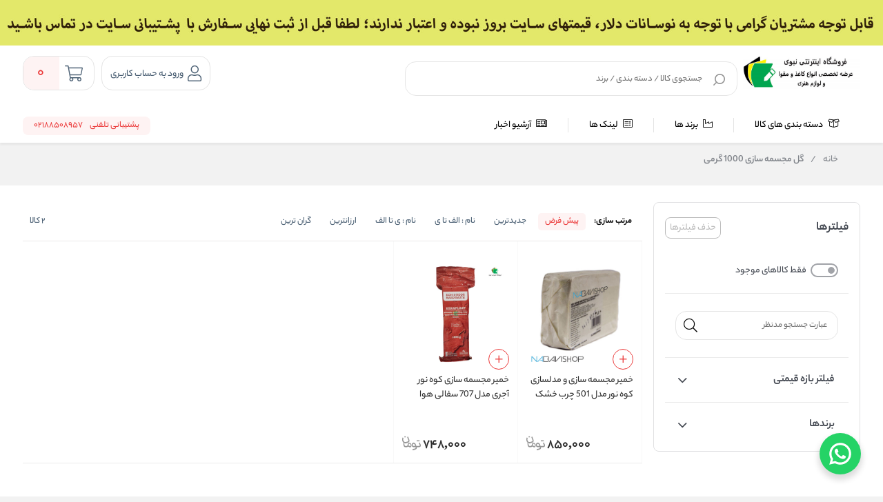

--- FILE ---
content_type: text/html; charset=utf-8
request_url: https://www.nabavishop.com/producttag/%DA%AF%D9%84-%D9%85%D8%AC%D8%B3%D9%85%D9%87-%D8%B3%D8%A7%D8%B2%DB%8C-1000-%DA%AF%D8%B1%D9%85%DB%8C
body_size: 43817
content:
<!DOCTYPE html>
<html dir="rtl" lang="fa" xmlns:og="http://ogp.me/ns#">
<head>
    <link rel="icon" type="image/x-icon" href="/favicon.ico" />
    <title>گل مجسمه سازی 1000 گرمی|فروشگاه اینترنتی نبوی شاپ</title>
    <meta http-equiv="Content-type" content="text/html;charset=UTF-8" />
    <meta name="description" content="خرید انواع محصولات مقوایی و کاغذ با قیمت مناسب ، عرضه کننده انواع کاغذ، مقوا و لوازم هنری" />
    <meta name="keywords" content="کاغذ، مقوا، لوازم هنری" />
    <meta name="generator" content="cygenco.com" />

    <meta content="#fce82e" name="msapplication-navbutton-color">
    <meta content="#fce82e" name="apple-mobile-web-app-status-bar-style">
    <meta content="width=device-width, initial-scale=1, maximum-scale=1" name="viewport">
    <!-- Google tag (gtag.js) -->
<script async src="https://www.googletagmanager.com/gtag/js?id=G-S1K0SPE6F1"></script>
<script>
  window.dataLayer = window.dataLayer || [];
  function gtag(){dataLayer.push(arguments);}
  gtag('js', new Date());

  gtag('config', 'G-S1K0SPE6F1');
</script>

<meta name="google-site-verification" content="iVavEOkhqIn-BEWzGM3qd7p39iByvhMtAaAAa97kMTM" />
<script type="application/ld+json">{"IsAccessibleForFree":true,"IsFamilyFriendly":true,"@context":"https://schema.org","@type":"WebSite"}</script>
<script type="application/ld+json">{"HasVariant":[{"AggregateRating":{"RatingValue":"5","ReviewCount":7422,"BestRating":"5","WorstRating":"5","@type":"AggregateRating"},"Brand":{"Name":"پارس آرت","Logo":"/images/thumbs/0010089_-.png","@type":"Brand"},"GTIN":"01فد501فد501","ProductID":"742","PurchaseDate":"2023-09-23T08:24:52.7046004","Offers":{"Price":"8500000","PriceCurrency":"IRR","PriceValidUntil":"2026-02-02T21:49:32.6686132Z","Url":"https://www.nabavishop.com/product/vp-742/%D8%AE%D9%85%DB%8C%D8%B1-%D9%85%D8%AC%D8%B3%D9%85%D9%87-%D8%B3%D8%A7%D8%B2%DB%8C-%DA%86%D8%B1%D8%A8-%DA%A9%D9%88%D9%87-%D9%86%D9%88%D8%B1-%D9%85%D8%AF%D9%84-501-%D8%B1%D9%86%DA%AF-%D8%B3%D9%81%DB%8C%D8%AF","Availability":"http://schema.org/InStock","@type":"Offer"},"Review":[{"DatePublished":"2023-09-23T08:24:52.7046004","ReviewBody":"It's very awesome !","Name":"Quality and Performance","Author":{"Name":"مهمان","@type":"Person"},"ReviewRating":{"RatingValue":"5","ReviewCount":7422,"@type":"AggregateRating"},"@type":"Review"}],"SKU":"سفید 501","Url":"https://www.nabavishop.com/product/vp-742/%D8%AE%D9%85%DB%8C%D8%B1-%D9%85%D8%AC%D8%B3%D9%85%D9%87-%D8%B3%D8%A7%D8%B2%DB%8C-%DA%86%D8%B1%D8%A8-%DA%A9%D9%88%D9%87-%D9%86%D9%88%D8%B1-%D9%85%D8%AF%D9%84-501-%D8%B1%D9%86%DA%AF-%D8%B3%D9%81%DB%8C%D8%AF","@type":"Product","Description":"<p dir=\"RTL\" style=\"text-align: justify;\">خمیر مجسمه سازی چرب کوه نور مدل 501 در رنگ های سفید و طوسی موجود می باشد. وزن این خمیر 1000 گرم است. این خمیر مجسه سازی خیلی سفت و ابزار خور است و برای اتود کارهای حرفه ای استفاده می شود. در مجاورت هوا خشک نشده و با حرارت دوباره قابل استفاده و شکل دهی می باشد.</p>\r\n<p dir=\"RTL\">برای کسب اطلاعات بیشتر به سایت <a href=\"https://www.koh-i-noor.cz/en/introduction\">شرکت کوه نور</a> مراجعه نمایید<span dir=\"LTR\">.</span></p>\r\n<p dir=\"RTL\" style=\"text-align: justify;\"> </p>","DisambiguatingDescription":"<div dir=\"RTL\">خمیر مجسمه سازی چرب کوه نور مدل 501 رنگ سفید چرب بوده و در مجاورت هوا خشک نمی شود</div>\r\n<div>تولید جمهوری چک</div>\r\n<div>مناسب مجسمه سازی</div>\r\n<div>غیر سمی</div>\r\n<div>رنگ خمیر مجسمه سازی سفید</div>\r\n<div>حجم خمیر مجسمه سازی 1000 گرم</div>\r\n<div> </div>\r\n<p dir=\"RTL\">.</p>\r\n<p dir=\"RTL\"> </p>","Image":"/images/thumbs/0000047_-501-.jpeg","Name":"خمیر مجسمه سازی و مدلسازی کوه نور مدل 501 چرب خشک نشو سفید رنگ"},{"AggregateRating":{"RatingValue":"5","ReviewCount":8488,"BestRating":"5","WorstRating":"5","@type":"AggregateRating"},"Brand":{"Name":"پارس آرت","Logo":"/images/thumbs/0010089_-.png","@type":"Brand"},"GTIN":"آر707آر707آر","ProductID":"848","PurchaseDate":"2023-10-30T11:04:21.5183469","Offers":{"Price":"7480000","PriceCurrency":"IRR","PriceValidUntil":"2026-02-02T21:49:32.6752950Z","Url":"https://www.nabavishop.com/product/vp-848/%D8%AE%D9%85%DB%8C%D8%B1-%D9%85%D8%AC%D8%B3%D9%85%D9%87-%D8%B3%D8%A7%D8%B2%DB%8C-%DA%A9%D9%88%D9%87-%D9%86%D9%88%D8%B1-%D9%85%D8%AF%D9%84-707","Availability":"http://schema.org/InStock","@type":"Offer"},"Review":[{"DatePublished":"2023-10-30T11:04:21.5183469","ReviewBody":"It's very awesome !","Name":"Quality and Performance","Author":{"Name":"مهمان","@type":"Person"},"ReviewRating":{"RatingValue":"5","ReviewCount":8488,"@type":"AggregateRating"},"@type":"Review"}],"SKU":"707 آجری","Url":"https://www.nabavishop.com/product/vp-848/%D8%AE%D9%85%DB%8C%D8%B1-%D9%85%D8%AC%D8%B3%D9%85%D9%87-%D8%B3%D8%A7%D8%B2%DB%8C-%DA%A9%D9%88%D9%87-%D9%86%D9%88%D8%B1-%D9%85%D8%AF%D9%84-707","@type":"Product","Description":"<p>خمیر مجسمه سازی مدل AIR DRYING کد 131707 محصول کشور چک است. این خمیر به رنگ اکر و وزن 1 کیلو گرم می باشد. خمیر AIR DRYING کوه نور هوا خشک بوده و در مجاورت هوا خشک می‌شود و بعد از خشک شدن حالت سرامیک پیدا می‌کند. انعطاف پذیر بوده و ترک نمی‌خورد. بعد از خشک شدن کامل خمیر، به راحتی می‌توانید با رنگ مخصوص سفال یا اکریلیک خمیر را رنگ آمیزی کنید. این خمیر در مجاورت هوا خشک می شود، حتما به اندازه مصرف از خمیر مجسمه سازی جدا کرده و مابقی آن را در بسته ای به دور از هوا و در جای خشک نگهداری کنید.</p>\r\n<div dir=\"RTL\" style=\"text-align: right; direction: rtl; unicode-bidi: embed;\"><span style=\"font-family: tahoma,geneva,sans-serif;\"><span lang=\"AR-SA\" style=\"font-size: 9pt; background-image: initial; background-position: initial; background-size: initial; background-repeat: initial; background-attachment: initial; background-origin: initial; background-clip: initial;\">برای کسب اطلاعات بیشتر به سایت</span><span dir=\"LTR\" style=\"font-size: 9pt; background-image: initial; background-position: initial; background-size: initial; background-repeat: initial; background-attachment: initial; background-origin: initial; background-clip: initial;\"> </span><span dir=\"LTR\"><a style=\"text-align: start;\" href=\"https://www.koh-i-noor.cz/en/introduction\"><span dir=\"RTL\" lang=\"AR-SA\" style=\"font-size: 9pt; background-image: initial; background-position: initial; background-size: initial; background-repeat: initial; background-attachment: initial; background-origin: initial; background-clip: initial;\">شرکت کوه نور</span></a></span><span dir=\"LTR\" style=\"font-size: 9pt; background-image: initial; background-position: initial; background-size: initial; background-repeat: initial; background-attachment: initial; background-origin: initial; background-clip: initial;\"><span style=\"text-align: start;\"> </span></span><span lang=\"AR-SA\" style=\"font-size: 9pt; background-image: initial; background-position: initial; background-size: initial; background-repeat: initial; background-attachment: initial; background-origin: initial; background-clip: initial;\"><span style=\"text-align: start;\">مراجعه نمایید</span></span><span dir=\"LTR\" style=\"font-size: 9pt; background-image: initial; background-position: initial; background-size: initial; background-repeat: initial; background-attachment: initial; background-origin: initial; background-clip: initial;\"><span style=\"text-align: start;\">.</span></span></span></div>\r\n<p dir=\"RTL\" style=\"text-align: justify;\"> </p>","DisambiguatingDescription":"<div><span style=\"text-align: justify;\">خمیر مجسمه سازی کوه نور مدل707</span></div>\r\n<div><span style=\"text-align: justify;\">در بسته بندی جدید</span></div>\r\n<div><span style=\"text-align: justify;\">رنگ اکر </span></div>\r\n<div><span style=\"text-align: justify;\">وزن 1 کیلوگرم </span></div>\r\n<div><span style=\"text-align: justify;\">در مجاورت هوا خشک می شود که بعد از خشک شدن حالت سرامیک پیدا می کند</span></div>\r\n<div>تولید جمهوری چک</div>\r\n<div>مناسب مجسمه سازی حرفه ای و آماتور</div>\r\n<div>مناسب مدل سازی، مجسمه سازی و اتود ماکت</div>\r\n<div>هدیه مناسب برای علاقمندان هنر مجسمه سازی</div>\r\n<div> </div>\r\n<div> </div>\r\n<div> </div>","Image":"/images/thumbs/0007934_-707-.jpeg","Name":"خمیر مجسمه سازی کوه نور آجری مدل 707 سفالی هوا خشک"}],"ProductGroupID":"479","IsRelatedTo":[{"AggregateRating":{"RatingValue":"5","ReviewCount":7422,"BestRating":"5","WorstRating":"5","@type":"AggregateRating"},"Brand":{"Name":"پارس آرت","Logo":"/images/thumbs/0010089_-.png","@type":"Brand"},"GTIN":"01فد501فد501","ProductID":"742","PurchaseDate":"2023-09-23T08:24:52.7046004","Offers":{"Price":"8500000","PriceCurrency":"IRR","PriceValidUntil":"2026-02-02T21:49:32.6686132Z","Url":"https://www.nabavishop.com/product/vp-742/%D8%AE%D9%85%DB%8C%D8%B1-%D9%85%D8%AC%D8%B3%D9%85%D9%87-%D8%B3%D8%A7%D8%B2%DB%8C-%DA%86%D8%B1%D8%A8-%DA%A9%D9%88%D9%87-%D9%86%D9%88%D8%B1-%D9%85%D8%AF%D9%84-501-%D8%B1%D9%86%DA%AF-%D8%B3%D9%81%DB%8C%D8%AF","Availability":"http://schema.org/InStock","@type":"Offer"},"Review":[{"DatePublished":"2023-09-23T08:24:52.7046004","ReviewBody":"It's very awesome !","Name":"Quality and Performance","Author":{"Name":"مهمان","@type":"Person"},"ReviewRating":{"RatingValue":"5","ReviewCount":7422,"@type":"AggregateRating"},"@type":"Review"}],"SKU":"سفید 501","Url":"https://www.nabavishop.com/product/vp-742/%D8%AE%D9%85%DB%8C%D8%B1-%D9%85%D8%AC%D8%B3%D9%85%D9%87-%D8%B3%D8%A7%D8%B2%DB%8C-%DA%86%D8%B1%D8%A8-%DA%A9%D9%88%D9%87-%D9%86%D9%88%D8%B1-%D9%85%D8%AF%D9%84-501-%D8%B1%D9%86%DA%AF-%D8%B3%D9%81%DB%8C%D8%AF","@type":"Product","Description":"<p dir=\"RTL\" style=\"text-align: justify;\">خمیر مجسمه سازی چرب کوه نور مدل 501 در رنگ های سفید و طوسی موجود می باشد. وزن این خمیر 1000 گرم است. این خمیر مجسه سازی خیلی سفت و ابزار خور است و برای اتود کارهای حرفه ای استفاده می شود. در مجاورت هوا خشک نشده و با حرارت دوباره قابل استفاده و شکل دهی می باشد.</p>\r\n<p dir=\"RTL\">برای کسب اطلاعات بیشتر به سایت <a href=\"https://www.koh-i-noor.cz/en/introduction\">شرکت کوه نور</a> مراجعه نمایید<span dir=\"LTR\">.</span></p>\r\n<p dir=\"RTL\" style=\"text-align: justify;\"> </p>","DisambiguatingDescription":"<div dir=\"RTL\">خمیر مجسمه سازی چرب کوه نور مدل 501 رنگ سفید چرب بوده و در مجاورت هوا خشک نمی شود</div>\r\n<div>تولید جمهوری چک</div>\r\n<div>مناسب مجسمه سازی</div>\r\n<div>غیر سمی</div>\r\n<div>رنگ خمیر مجسمه سازی سفید</div>\r\n<div>حجم خمیر مجسمه سازی 1000 گرم</div>\r\n<div> </div>\r\n<p dir=\"RTL\">.</p>\r\n<p dir=\"RTL\"> </p>","Image":"/images/thumbs/0000047_-501-.jpeg","Name":"خمیر مجسمه سازی و مدلسازی کوه نور مدل 501 چرب خشک نشو سفید رنگ"},{"AggregateRating":{"RatingValue":"5","ReviewCount":8488,"BestRating":"5","WorstRating":"5","@type":"AggregateRating"},"Brand":{"Name":"پارس آرت","Logo":"/images/thumbs/0010089_-.png","@type":"Brand"},"GTIN":"آر707آر707آر","ProductID":"848","PurchaseDate":"2023-10-30T11:04:21.5183469","Offers":{"Price":"7480000","PriceCurrency":"IRR","PriceValidUntil":"2026-02-02T21:49:32.6752950Z","Url":"https://www.nabavishop.com/product/vp-848/%D8%AE%D9%85%DB%8C%D8%B1-%D9%85%D8%AC%D8%B3%D9%85%D9%87-%D8%B3%D8%A7%D8%B2%DB%8C-%DA%A9%D9%88%D9%87-%D9%86%D9%88%D8%B1-%D9%85%D8%AF%D9%84-707","Availability":"http://schema.org/InStock","@type":"Offer"},"Review":[{"DatePublished":"2023-10-30T11:04:21.5183469","ReviewBody":"It's very awesome !","Name":"Quality and Performance","Author":{"Name":"مهمان","@type":"Person"},"ReviewRating":{"RatingValue":"5","ReviewCount":8488,"@type":"AggregateRating"},"@type":"Review"}],"SKU":"707 آجری","Url":"https://www.nabavishop.com/product/vp-848/%D8%AE%D9%85%DB%8C%D8%B1-%D9%85%D8%AC%D8%B3%D9%85%D9%87-%D8%B3%D8%A7%D8%B2%DB%8C-%DA%A9%D9%88%D9%87-%D9%86%D9%88%D8%B1-%D9%85%D8%AF%D9%84-707","@type":"Product","Description":"<p>خمیر مجسمه سازی مدل AIR DRYING کد 131707 محصول کشور چک است. این خمیر به رنگ اکر و وزن 1 کیلو گرم می باشد. خمیر AIR DRYING کوه نور هوا خشک بوده و در مجاورت هوا خشک می‌شود و بعد از خشک شدن حالت سرامیک پیدا می‌کند. انعطاف پذیر بوده و ترک نمی‌خورد. بعد از خشک شدن کامل خمیر، به راحتی می‌توانید با رنگ مخصوص سفال یا اکریلیک خمیر را رنگ آمیزی کنید. این خمیر در مجاورت هوا خشک می شود، حتما به اندازه مصرف از خمیر مجسمه سازی جدا کرده و مابقی آن را در بسته ای به دور از هوا و در جای خشک نگهداری کنید.</p>\r\n<div dir=\"RTL\" style=\"text-align: right; direction: rtl; unicode-bidi: embed;\"><span style=\"font-family: tahoma,geneva,sans-serif;\"><span lang=\"AR-SA\" style=\"font-size: 9pt; background-image: initial; background-position: initial; background-size: initial; background-repeat: initial; background-attachment: initial; background-origin: initial; background-clip: initial;\">برای کسب اطلاعات بیشتر به سایت</span><span dir=\"LTR\" style=\"font-size: 9pt; background-image: initial; background-position: initial; background-size: initial; background-repeat: initial; background-attachment: initial; background-origin: initial; background-clip: initial;\"> </span><span dir=\"LTR\"><a style=\"text-align: start;\" href=\"https://www.koh-i-noor.cz/en/introduction\"><span dir=\"RTL\" lang=\"AR-SA\" style=\"font-size: 9pt; background-image: initial; background-position: initial; background-size: initial; background-repeat: initial; background-attachment: initial; background-origin: initial; background-clip: initial;\">شرکت کوه نور</span></a></span><span dir=\"LTR\" style=\"font-size: 9pt; background-image: initial; background-position: initial; background-size: initial; background-repeat: initial; background-attachment: initial; background-origin: initial; background-clip: initial;\"><span style=\"text-align: start;\"> </span></span><span lang=\"AR-SA\" style=\"font-size: 9pt; background-image: initial; background-position: initial; background-size: initial; background-repeat: initial; background-attachment: initial; background-origin: initial; background-clip: initial;\"><span style=\"text-align: start;\">مراجعه نمایید</span></span><span dir=\"LTR\" style=\"font-size: 9pt; background-image: initial; background-position: initial; background-size: initial; background-repeat: initial; background-attachment: initial; background-origin: initial; background-clip: initial;\"><span style=\"text-align: start;\">.</span></span></span></div>\r\n<p dir=\"RTL\" style=\"text-align: justify;\"> </p>","DisambiguatingDescription":"<div><span style=\"text-align: justify;\">خمیر مجسمه سازی کوه نور مدل707</span></div>\r\n<div><span style=\"text-align: justify;\">در بسته بندی جدید</span></div>\r\n<div><span style=\"text-align: justify;\">رنگ اکر </span></div>\r\n<div><span style=\"text-align: justify;\">وزن 1 کیلوگرم </span></div>\r\n<div><span style=\"text-align: justify;\">در مجاورت هوا خشک می شود که بعد از خشک شدن حالت سرامیک پیدا می کند</span></div>\r\n<div>تولید جمهوری چک</div>\r\n<div>مناسب مجسمه سازی حرفه ای و آماتور</div>\r\n<div>مناسب مدل سازی، مجسمه سازی و اتود ماکت</div>\r\n<div>هدیه مناسب برای علاقمندان هنر مجسمه سازی</div>\r\n<div> </div>\r\n<div> </div>\r\n<div> </div>","Image":"/images/thumbs/0007934_-707-.jpeg","Name":"خمیر مجسمه سازی کوه نور آجری مدل 707 سفالی هوا خشک"}],"@context":"https://schema.org","@type":"ProductGroup","Name":"گل مجسمه سازی 1000 گرمی"}</script>

    
    
    <link href="/lib/themes/ryan/assets/css/component/rayan/layout/layout.css?v=0811115611" rel="stylesheet" type="text/css" />
<link href="/lib/themes/ryan/assets/css/layout/rayan/layout.css?v=0902130610" rel="stylesheet" type="text/css" />
<link href="/lib/themes/ryan/assets/css/style.css?v=0902130612" rel="stylesheet" type="text/css" />
<link href="/lib/themes/ryan/assets/css/sections/categoryLists.css?v=0515144132" rel="stylesheet" type="text/css" />
<link href="/Plugins/Widgets.OnlineSupport/Content/css/online-support.css?v=1214115412" rel="stylesheet" type="text/css" />
<link href="/lib/themes/ryan/assets/js/libraries/package/dist/nouislider.css?v=1109150020" rel="stylesheet" type="text/css" />

    <script src="/lib/themes/ryan/assets/js/core/ui-validataions-fa-IR.js?v=0606100134"></script>
<script src="/lib/themes/ryan/assets/js/core/messages-fa-IR.js?v=0822094826"></script>
<script src="/js/pubsub.min.js?v=1211121950"></script>
<script src="/js/pubsubConsumer.js?v=1204135532"></script>

    <link rel="canonical" href="https://www.nabavishop.com/producttag/%da%af%d9%84-%d9%85%d8%ac%d8%b3%d9%85%d9%87-%d8%b3%d8%a7%d8%b2%db%8c-1000-%da%af%d8%b1%d9%85%db%8c" />

    <link rel="apple-touch-icon" sizes="180x180" href="/icons/icons_0/apple-touch-icon.png">  <link rel="icon" type="image/png" sizes="32x32" href="/icons/icons_0/favicon-32x32.png">  <link rel="icon" type="image/png" sizes="192x192" href="/icons/icons_0/android-chrome-192x192.png">  <link rel="icon" type="image/png" sizes="16x16" href="/icons/icons_0/favicon-16x16.png">  <link rel="mask-icon" href="/icons/icons_0/safari-pinned-tab.svg" color="#5bbad5">  <link rel="shortcut icon" href="/icons/icons_0/favicon.ico">  <meta name="msapplication-TileColor" content="#2d89ef">  <meta name="msapplication-TileImage" content="/icons/icons_0/mstile-144x144.png">  <meta name="msapplication-config" content="/icons/icons_0/browserconfig.xml">  <meta name="theme-color" content="#ffffff">

    


    <style>

        .product-Rating-Delivery-container {
            display: flex;
            justify-content: flex-start;
            align-items: center;
            width: 100%;
            padding-top: 12px;
        }

        .delivery-icon-img-container {
            width: 24px;
            height: 24px;
        }

        .delivery-icon-img {
            width: 100% !important;
            height: 100% !important;
            display: inline-block !important;
        }

        .product-colors-text {
            display: inline-block;
            color: #000;
            font-size: 14px;
            font-weight: 500;
            padding-right: 8px;
        }

        .delivery-icon-container,
        .product-rating-container {
            display: flex;
            justify-content: flex-start;
            align-items: center;
            gap: 4px;
        }

        .delivery-icon-text {
            display: inline-block;
            color: #000;
            font-size: 12px;
            padding-right: 4px;
        }

        @media only screen and (min-width: 960px) {
            body.page-has-admin-bar.km-has-fixed-banner.vp-has-mini-header {
                padding-top: 15rem !important;
            }
        }

        #vp-footer-copyright a {
            font-size: 14px !important;
        }

        #vp-footer-copyright .color-white {
            font-size: 14px !important;
        }

        .vp-post-item-theme .vp-description {
            text-align: right !important;
            -webkit-line-clamp: 3;
            display: -webkit-box;
            -webkit-box-orient: vertical;
            overflow: hidden;
            text-overflow: ellipsis;
        }

        .vp-breadcrumb ul li {
            font-family: 'yekanbakhen' !important;
            font-size: 0.9rem;
            font-weight: 400;
            line-height: 2.7;
        }

            .vp-breadcrumb ul li h2 {
                font-weight: 700;
            }

            .vp-breadcrumb ul li:before {
                content: unset !important;
            }

        .vp-breadcrumb li, .vp-breadcrumb li a {
            color: #81858b !important;
        }

        .mx-3 {
            margin-right: 8px;
            margin-left: 8px;
        }

        span, div {
            word-spacing: 0;
        }

        .vp-special-benefits .scrollMode .vp-item:last-of-type {
            margin-left: 1%;
        }

        .vp-special-benefits .scrollMode .vp-item:last-of-type {
            margin-left: unset;
        }

        .vp-special-benefits .scrollMode a:last-child .vp-item {
            margin-left: 0 !important;
        }

        .product_box .vp-quantity.top {
            top: -35px;
            margin-bottom: -30px;
        }

            .product_box .vp-quantity.top + .specification {
                margin-top: -30px;
            }

        .vp-quantity-supermarket-theme .vp-btn.vp-plus {
            border-color: #f2f2f2;
        }

        @media only screen and (min-width: 0px) and (max-width: 959px) {
            .vp-search-box .vp-form .vp-form-place-holder {
                padding: 0 38px 0 40px;
            }
        }

        @media screen and (max-width: 1400px) {
            i.desktop-fa-bell {
                display: none
            }
        }

    </style>


    <style>

        .vp-post-item-theme .vp-description .justify {
            max-width: 250px;
            min-width: 250px;
        }

        .km-page-category-description {
            font-family: 'yekanbakhen' !important;
        }

        @media only screen and (min-width: 960px) {
            .vp-product-item-theme.vp-theme {
                min-width: 188px !important;
                padding: 0px !important;
            }
        }

        .vp-product-slider .vp-slider .vp-product-item-theme:after {
            content: none !important;
        }

        .product_box .photo .picture {
            top: 5px !important;
            right: 5px !important;
            bottom: 5px !important;
            left: 5px !important;
        }

        .product_box .title {
            font-family: 'yekanbakhen' !important;
        }

        .product_box ul.specification li img {
            width: 32px !important;
            height: 32px !important;
        }

        .product_box .info-product .info .priceItems .priceItemsIn .oldPrice {
            font-family: 'yekanbakh';
            font-style: normal;
            font-weight: normal;
            font-size: 16px !important;
            line-height: 25px;
            color: #979797;
        }

        .product_box .info-product .info .priceItems .priceItemsIn .discount .discountNumber span {
            font-family: 'yekanbakhen';
            font-style: normal;
            font-weight: 500 !important;
            font-size: 14px !important;
        }

        .product_box .info-product .info .priceItems .priceItemsIn .discount .discountNumber {
            font-size: 18px !important;
            font-weight: 500 !important;
        }

        .product_box ul.specificationList li img {
            width: 24px !important;
            height: 24px !important;
        }

        .product_box ul.specification li img {
            width: 24px !important;
            height: 24px !important;
        }

        .km-product-more-details span {
            overflow-wrap: break-word;
        }

        .vp-top-menu .vp-category-menu.right-menu .right-list .vp-container-category-item .vp-item-inner-list-left .vp-container-list-right.custom .vp-content-custom-item .image img {
            mix-blend-mode: darken;
        }

        .vp-top-menu .vp-category-menu.right-menu .right-list .vp-container-category-item .vp-item-inner-list-left .vp-container-list-right.custom {
            grid-template-columns: repeat(7,1fr) !important
        }

        .vp-top-menu .vp-category-menu.right-menu .right-list .vp-container-category-item .vp-item-inner-list-left.menu-show {
            align-items: flex-start;
        }

        .vp-top-menu .vp-category-menu.right-menu .right-list .vp-container-category-item .vp-item-inner-list-left .vp-container-list-right.custom .vp-content-custom-item {
            margin: 12px !important;
        }

        @media only screen and (min-width: 0px) and (max-width: 959px) {
            .vp-lightbox-container.login-Otp {
                padding-top: 0 !important;
            }

            .vp-login-otp-container .vp-login-otp-form-container .vp-header .vp-description {
                display: none;
            }
        }

        @media only screen and (min-width: 0px) and (max-width: 959px) {
            .vp-post-item-theme .vp-post-img img {
                height: auto !important;
            }
        }

        #vpFooter .downSection .first .copyRight .logo img {
            max-width: 150px !important;
        }
    </style>

    <style>
        .product_box.v3 {
            cursor: pointer !important;
        }

        .product_box {
            cursor: pointer !important;
        }

            .product_box:hover .btn-outline {
                background: #1db4e9 !important;
                color: white;
            }

                .product_box:hover .btn-outline > svg > path {
                    fill: #fff;
                }

            .product_box.v3:hover .btn-outline {
                background: #1db4e9 !important;
                color: white;
            }

                .product_box.v3:hover .btn-outline > svg > path {
                    fill: #fff;
                }

        .btn-outline {
            background: transparent;
            border: 1px solid #1db4e9;
            color: #1db4e9;
            margin: 16px auto !important;
            margin-bottom: 0 !important;
            padding: 5px 16px !important;
            border-radius: 8px !important;
            width: 80% !important;
        }

            .btn-outline:hover {
                background: #1db4e9 !important;
                color: white;
            }

            .btn-outline > svg {
                margin-bottom: 4px !important;
            }

                .btn-outline > svg > path {
                    transition: all 0.3s ease-in-out;
                }

            .btn-outline:hover > svg > path {
                fill: #fff;
            }

        @media only screen and (max-width: 425px) {
            .btn-outline {
                width: 100% !important;
                padding: 6px 0 !important;
            }
        }

    </style>

    <style>

        .starts-container {
            display: flex;
            justify-content: center;
            align-items: center;
        }

        .stars-rang {
            position: relative;
            width: 75px;
            padding: 0;
            white-space: nowrap;
            margin: 0 auto;
            padding-top: 12px !important;
        }

            .stars-rang svg {
                width: 15px;
                fill: gold;
            }

        .cover-stars-rang {
            background: white;
            height: 100%;
            overflow: hidden;
            mix-blend-mode: color;
            position: absolute;
            top: 0;
            max-width: 75px !important;
        }
    </style>
    <script>
        var callForPriceResouceValue = 'تماس برای قیمت';
        var workingCurrencyName = 'تومان';
    </script>
</head>
<body class="page-extra page-producttag page-producttag-479 page-index page-home vp-has-bottom-sheet vp-has-toolbar km-has-fixed-banner   vp-has-mini-header">
<!-- Google tag (gtag.js) -->
<script async src="https://www.googletagmanager.com/gtag/js?id=G-S1FQ5071RS"></script>
<script>
  window.dataLayer = window.dataLayer || [];
  function gtag(){dataLayer.push(arguments);}
  gtag('js', new Date());

  gtag('config', 'G-S1FQ5071RS');
</script>



<!-- Google Tag Manager (noscript) -->
<noscript><iframe src="https://www.googletagmanager.com/ns.html?id=GTM-NQRJ2K4"
height="0" width="0" style="display:none;visibility:hidden"></iframe></noscript>
<!-- End Google Tag Manager (noscript) -->
    <style>
    .vp-top-menu .vp-category-menu.right-menu .right-list .vp-container-category-item .vp-item-inner-list-left .vp-container-list-right .vp-content-list-items {
        max-width: 180px !important;
    }

    .row {
        margin-left: -7px;
        margin-right: -7px;
    }
</style>





<header id="vp-header" class="vp-mini">
    
        <a class="banner-top-fix km-top-banner-fixed-banner active" target="_blank" rel="noopener" style="">
            <div class="justDesktop">
                <div>
                    <img src="/images/thumbs/0011269_HSdقیمت.jpeg" data-src="false" style="object-fit: cover;">
                </div>
            </div>
            <div class="justMobileTablet">
                <div>
                    <img src="/images/thumbs/0011270_HSmقیمت.jpeg" data-src="false" style="object-fit: cover;">
                </div>
            </div>

        </a>

    <section class="vp-middle-header">
        <div class="size">
            <div class="right width-55 vp-header-right">
                <div class="right vp-logo">
    <a href="/" title="فروشگاه اینترنتی نبوی">
        <img alt="فروشگاه اینترنتی نبوی" src="/images/thumbs/0005114_logo.png">
    </a>
</div>
                <div class="headerHome--search_box search_box vp-search-box right width-78">
    <div class="vp-search-container vp-search-loading" style="display: none">
        <div class="dot-loader"></div>
        <div class="dot-loader"></div>
        <div class="dot-loader"></div>
    </div>
    <div class="searchBoxHomeNew vp-search-box-inner vp-header-depend-to-toolbar topStyle ">
        <div class="vp-form">
            <div class="vp-form-place-holder justMobileTablet">
                جستجو در فروشگاه
                <img alt="فروشگاه اینترنتی نبوی" src="/images/thumbs/0005114_logo.png">
            </div>
            <input type="hidden" name="productsearchtermminimumlength" value="1">
            <form action="/search" method="get">
                <input autocomplete="off" name="q"
                       placeholder="جستجوی کالا / دسته بندی / برند"
                       type="search">
                <div class="vp-search-box-loading">
                    <span class="image-loading">
                        <img alt="loading icon" src="/lib/themes/ryan/assets/img/icons/Ellipsis-1s-200px.svg">
                    </span>
                </div>
                <div class="justDesktop">
                    <div class="vp-search-box-clean">
                        <i class="fal fa-times"></i>
                    </div>
                </div>
                <button class="vp-btn" type="submit">
                    <img class="imad-dir" alt="search" src="/lib/themes/ryan/assets/img/vida-home/search-box-header.svg" />
                </button>
                <div class="vp-btn close-page justMobileTablet" style="display: none !important">
                    <i class="fal fa-arrow-right" id="page-close-icon"></i>
                </div>
            </form>
        </div>
    </div>
    <div class="vp-search-box-result vp-over-page vp-has-bottom-sheet-btn" vp-id="search">
        <div class="vp-content">
            <div class="vp-search-container vp-default">
                <div class="vp-search-section vp-search-tops">
                    <div class="vp-title d-flex flex-y-center colorGray-5e5e5e">
                        <img alt="top rated search results icon" class="m-l-8 svgDark" src="/lib/themes/ryan/assets/img/icons/star-empty.png">
                        <div class="vp-title fontSize-16">جستجو های برتر</div>
                    </div>
                    <div class="vp-content d-flex flex-y-center flex-wrap"></div>
                </div>
                <div class="vp-search-section vp-search-history" style="max-height: 254px;">
                    <div class="vp-title d-flex flex-y-center flex-x-spaceBetween">
                        <div class="d-flex flex-y-center">
                            <img alt="search history icon" class="m-l-8 svgDark" src="/lib/themes/ryan/assets/img/icons/Clock.svg">
                            <div class="vp-title">تاریخچه جستجو</div>
                        </div>
                        <span class="vp-search-history-clear">
                            <img alt="delete search history icon" src="/lib/themes/ryan/assets/img/icons/Delete.svg">
                            حذف
                        </span>
                    </div>
                    <div class="vp-content"></div>
                </div>
            </div>
            <div class="vp-search-container vp-default not-found" style="display: none">
                <div class="not-found-box">
                    <div class="alert-new alert-new--error m-b-16 width-100">
                        <div class="d-flex flex-y-center">
                            <div class="alert-new__icon">
                                <svg aria-hidden="true" data-icon="exclamation-circle"
                                     fill="currentColor" focusable="false" height="1em"
                                     viewBox="64 64 896 896" width="1em">
                                    <path d="M512 64C264.6 64 64 264.6 64 512s200.6 448 448 448 448-200.6 448-448S759.4 64 512 64zm0 820c-205.4 0-372-166.6-372-372s166.6-372 372-372 372 166.6 372 372-166.6 372-372 372z"></path>
                                    <path d="M464 688a48 48 0 1096 0 48 48 0 10-96 0zm24-112h48c4.4 0 8-3.6 8-8V296c0-4.4-3.6-8-8-8h-48c-4.4 0-8 3.6-8 8v272c0 4.4 3.6 8 8 8z"></path>
                                </svg>
                            </div>
                            <div class="alert-new__content">
                                متاسفانه نتوانستیم کالای مرتبطی را برای شما پیدا کنیم!
                            </div>
                            <div class="change-search-title">
                                تغییر عبارت جستجو
                            </div>
                        </div>
                    </div>
                </div>
                <div class=" vp-search-section vp-search-tops">
                    <div class="vp-title d-flex flex-y-center colorGray-5e5e5e">
                        <img alt="top rated search history icon" class="m-l-8 svgDark" src="/lib/themes/ryan/assets/img/icons/star-empty.png">
                        <div class="vp-title fontSize-16"> جستجو های برتر </div>
                    </div>
                    <div class="vp-content d-flex flex-y-center flex-wrap"></div>
                </div>
                <div class="vp-search-section vp-search-history" style="max-height: 254px;">
                    <div class="vp-title d-flex flex-y-center flex-x-spaceBetween">
                        <div class="d-flex flex-y-center">
                            <img alt="search history icon" class="m-l-8 svgDark" src="/lib/themes/ryan/assets/img/icons/Clock.svg">
                            <div class="vp-title">تاریخچه جستجو</div>
                        </div>
                        <span class="vp-search-history-clear">
                            <img alt="delete search history icon" src="/lib/themes/ryan/assets/img/icons/Delete.svg">
                            حذف
                        </span>
                    </div>
                    <div class="vp-content"></div>
                </div>
            </div>
            <div class="vp-search-container vp-search-result" style="display: none">
                <div class="container-tab">
                    <div class="vp-tab-header">
                        <div class="vp-tab-header-col" vp-id="categories">
                            <div class="justMobileTablet">
                                <div class="slide-container v2 active">
                                    <div class="slide-action">
                                        <span class="title-tab">دسته بندی</span>
                                        <i class="colorBase fal fa-angle-down"></i>
                                    </div>
                                    <div class="slide-content" style="display: block">
                                        <div class="content">
                                            <div class="">
                                                <div class="alert-new alert-new--error m-b-16 width-100">
                                                    <div class="d-flex flex-y-center">
                                                        <div class="alert-new__icon">
                                                            <svg aria-hidden="true"
                                                                 data-icon="exclamation-circle"
                                                                 fill="currentColor" focusable="false"
                                                                 height="1em" viewBox="64 64 896 896"
                                                                 width="1em">
                                                                <path d="M512 64C264.6 64 64 264.6 64 512s200.6 448 448 448 448-200.6 448-448S759.4 64 512 64zm0 820c-205.4 0-372-166.6-372-372s166.6-372 372-372 372 166.6 372 372-166.6 372-372 372z"></path>
                                                                <path d="M464 688a48 48 0 1096 0 48 48 0 10-96 0zm24-112h48c4.4 0 8-3.6 8-8V296c0-4.4-3.6-8-8-8h-48c-4.4 0-8 3.6-8 8v272c0 4.4 3.6 8 8 8z"></path>
                                                            </svg>
                                                        </div>
                                                        <div class="alert-new__content">
                                                            متاسفانه نتوانستیم کالای مرتبطی را برای شما پیدا کنیم!
                                                        </div>
                                                    </div>
                                                </div>
                                            </div>
                                            <ul aria-flowto="100%">
                                                <li>abcd efgh ijkl mnop qrst uvwx yz</li>
                                            </ul>
                                        </div>
                                    </div>
                                </div>
                            </div>
                            <div class="justDesktop">
                                <span class="title-tab">دسته بندی</span>
                                <div class="content">
                                    <div class="">
                                        <div class="alert-new alert-new--error m-b-16 width-100">
                                            <div class="d-flex flex-y-center">
                                                <div class="alert-new__icon">
                                                    <svg aria-hidden="true"
                                                         data-icon="exclamation-circle"
                                                         fill="currentColor" focusable="false"
                                                         height="1em" viewBox="64 64 896 896"
                                                         width="1em">
                                                        <path d="M512 64C264.6 64 64 264.6 64 512s200.6 448 448 448 448-200.6 448-448S759.4 64 512 64zm0 820c-205.4 0-372-166.6-372-372s166.6-372 372-372 372 166.6 372 372-166.6 372-372 372z"></path>
                                                        <path d="M464 688a48 48 0 1096 0 48 48 0 10-96 0zm24-112h48c4.4 0 8-3.6 8-8V296c0-4.4-3.6-8-8-8h-48c-4.4 0-8 3.6-8 8v272c0 4.4 3.6 8 8 8z"></path>
                                                    </svg>
                                                </div>
                                                <div class="alert-new__content">
                                                   متاسفانه نتوانستیم کالای مرتبطی را برای شما پیدا کنیم!
                                                </div>
                                            </div>
                                        </div>
                                    </div>
                                    <ul aria-flowto="100%">
                                        <li>abcd efgh ijkl mnop qrst uvwx yz</li>
                                    </ul>
                                </div>
                            </div>
                        </div>
                        <div class="vp-tab-header-col" vp-id="brands">
                            <div class="justMobileTablet">
                                <div class="slide-container v2">
                                    <div class="slide-action">
                                        <span class="title-tab">برندها</span>
                                        <i class="colorBase fal fa-angle-down"></i>
                                    </div>
                                    <div class="slide-content">
                                        <div class="content">
                                            <div class="">
                                                <div class="alert-new alert-new--error m-b-16 width-100">
                                                    <div class="d-flex flex-y-center">
                                                        <div class="alert-new__icon">
                                                            <svg aria-hidden="true"
                                                                 data-icon="exclamation-circle"
                                                                 fill="currentColor" focusable="false"
                                                                 height="1em" viewBox="64 64 896 896"
                                                                 width="1em">
                                                                <path d="M512 64C264.6 64 64 264.6 64 512s200.6 448 448 448 448-200.6 448-448S759.4 64 512 64zm0 820c-205.4 0-372-166.6-372-372s166.6-372 372-372 372 166.6 372 372-166.6 372-372 372z"></path>
                                                                <path d="M464 688a48 48 0 1096 0 48 48 0 10-96 0zm24-112h48c4.4 0 8-3.6 8-8V296c0-4.4-3.6-8-8-8h-48c-4.4 0-8 3.6-8 8v272c0 4.4 3.6 8 8 8z"></path>
                                                            </svg>
                                                        </div>
                                                        <div class="alert-new__content">
                                                   متاسفانه نتوانستیم کالای مرتبطی را برای شما پیدا کنیم!
                                                        </div>
                                                    </div>
                                                </div>
                                            </div>
                                            <ul>
                                                <li>abcd efgh ijkl mnop qrst uvwx yz</li>
                                            </ul>
                                        </div>
                                    </div>
                                </div>
                            </div>
                            <div class="justDesktop">
                                <span class="title-tab">برندها</span>
                                <div class="content">
                                    <div class="">
                                        <div class="alert-new alert-new--error m-b-16 width-100">
                                            <div class="d-flex flex-y-center">
                                                <div class="alert-new__icon">
                                                    <svg aria-hidden="true"
                                                         data-icon="exclamation-circle"
                                                         fill="currentColor" focusable="false"
                                                         height="1em" viewBox="64 64 896 896"
                                                         width="1em">
                                                        <path d="M512 64C264.6 64 64 264.6 64 512s200.6 448 448 448 448-200.6 448-448S759.4 64 512 64zm0 820c-205.4 0-372-166.6-372-372s166.6-372 372-372 372 166.6 372 372-166.6 372-372 372z"></path>
                                                        <path d="M464 688a48 48 0 1096 0 48 48 0 10-96 0zm24-112h48c4.4 0 8-3.6 8-8V296c0-4.4-3.6-8-8-8h-48c-4.4 0-8 3.6-8 8v272c0 4.4 3.6 8 8 8z"></path>
                                                    </svg>
                                                </div>
                                                <div class="alert-new__content">
                                                   متاسفانه نتوانستیم کالای مرتبطی را برای شما پیدا کنیم!
                                                </div>
                                            </div>
                                        </div>
                                    </div>
                                    <ul>
                                        <li>متاسفانه نتوانستیم کالای مرتبطی را برای شما پیدا کنیم!!</li>
                                    </ul>
                                </div>
                            </div>
                        </div>
                    </div>
                    <div class="vp-tab-content">
                        <div class="tab-container-head">
                            <div class="content-head d-flex flex-y-center">
                                <span class="fontSize-16">کالاهای مرتبط</span>
                                <div class="justMobileTablet">
                                    <a class="d-flex flex-y-center colorBase" href="javascript:void(0)">
                                    </a>
                                </div>
                            </div>
                            <div class="vp-search-more-link justDesktop">
                                <a class="vp-btn colorBase" href="javascript:void(0)"></a>
                            </div>
                        </div>
                        <div class="products-container">
                            <div class="before-filter"></div>
                            <div class="vp-item vp-products-grid" vp-id="products"></div>
                            <div class="vp-item vp-list-grid" style="display: none" vp-id="categories"></div>
                            <div class="vp-item vp-brands-grid" style="display: none" vp-id="brands"></div>
                        </div>
                    </div>
                </div>
                <div class="vp-infinity-loading">
                    <div class="lds-ripple">
                        <div></div>
                        <div></div>
                    </div>
                    <div class="vp-title">درحال بارگذاری بیشتر...</div>
                </div>
            </div>
        </div>
    </div>
</div>



            </div>
            <div class="left vp-header-left d-flex flex-y-center">
                
                
                    <div class="right vp-login justDesktop ">
            <div class="vp-inner vp-profileLogin">
                <a href="#" km-action="open" km-app="theme" km-controller="lightbox" km-id="loginregisterbox"
                   target="_blank" rel="noopener">
                    <i class="fal fa-user"></i>
                </a>
                <span id="vp-title-inner-login">ورود به حساب کاربری</span>
            </div>
    </div>

                <div class="left vp-mini-cart ">
    <a class="vp-inner justDesktop" href="/cart">
        <i class="fal fa-shopping-cart "></i>
        <div class="vp-number">
            <span class="vp-value">0</span>
        </div>
    </a>
    <div class="vp-outer km-mt-page-over km-mt-page-cart-mini">
        <div class="km-mt-page-close justMobileTablet"><i class="fal fa-arrow-right"></i></div>
            <div class="km-cart-empty-theme km-box-style2">
                <div class="km-header">
                    <svg width="215" height="216" viewBox="0 0 215 216" fill="none" xmlns="http://www.w3.org/2000/svg">
                        <rect x="57" y="144.084" width="104" height="8" rx="4" transform="rotate(-7.78337 57 144.084)" fill="#BB6BD9" />
                        <g filter="url(#filter0_d_3236_2985)">
                            <path d="M137.08 89.539C141.177 89.539 144.498 92.6799 144.498 96.5544C144.498 100.106 141.707 103.041 138.087 103.506L137.08 103.57H136.627C132.531 103.57 129.21 100.429 129.21 96.5544C129.21 93.0028 132 90.0676 135.621 89.603L136.627 89.539H137.08Z" fill="#BB6BD9" />
                            <path d="M86.8307 96.5544C86.8307 92.6799 83.5097 89.539 79.4129 89.539H78.9603L77.9537 89.603C74.3331 90.0676 71.5424 93.0028 71.5424 96.5544C71.5424 100.429 74.8635 103.57 78.9603 103.57H79.4129L80.4195 103.506C84.0401 103.041 86.8307 100.106 86.8307 96.5544Z" fill="#BB6BD9" />
                            <path fill-rule="evenodd" clip-rule="evenodd" d="M157.626 49.4684C155.003 25.6058 133.673 7.00042 107.749 7.00042C94.4428 6.94746 81.633 11.9208 72.1825 20.8209C63.9791 28.5466 58.8936 38.6788 57.6943 49.4684H57.6859C39.5219 49.4684 24.2613 62.0788 19.974 83.9746L12.2156 140.865C5.61169 182.522 26.2218 200.833 66.5578 200.833H149.121C186.423 200.833 208.718 180.193 204.14 143.151L196.131 84.3559C190.996 62.1877 176.128 49.4684 158.355 49.4684H157.626ZM142.674 49.4684C140.14 33.376 125.466 21.0313 107.717 21.0313C98.3258 20.9939 89.3054 24.496 82.6507 30.7632C77.2476 35.8517 73.7653 42.4227 72.6466 49.4684H142.674ZM57.686 63.4995H158.356C168.778 63.4995 177.935 71.333 181.53 86.7618L189.112 142.657C193.624 172.396 178.604 186.803 149.121 186.803H66.558C34.6329 186.803 21.749 175.355 26.9087 142.801L34.625 86.1484C37.5735 71.1482 46.8297 63.4995 57.686 63.4995Z" fill="#BB6BD9" />
                        </g>
                        <defs>
                            <filter id="filter0_d_3236_2985" x="0.842795" y="0.905677" width="214.047" height="214.148" filterUnits="userSpaceOnUse" color-interpolation-filters="sRGB">
                                <feFlood flood-opacity="0" result="BackgroundImageFix" />
                                <feColorMatrix in="SourceAlpha" type="matrix" values="0 0 0 0 0 0 0 0 0 0 0 0 0 0 0 0 0 0 127 0" result="hardAlpha" />
                                <feOffset dy="4.06288" />
                                <feGaussianBlur stdDeviation="5.0786" />
                                <feComposite in2="hardAlpha" operator="out" />
                                <feColorMatrix type="matrix" values="0 0 0 0 0.408333 0 0 0 0 0.408333 0 0 0 0 0.408333 0 0 0 0.38 0" />
                                <feBlend mode="normal" in2="BackgroundImageFix" result="effect1_dropShadow_3236_2985" />
                                <feBlend mode="normal" in="SourceGraphic" in2="effect1_dropShadow_3236_2985" result="shape" />
                            </filter>
                        </defs>
                    </svg>
                </div>
                <div class="km-title m-t-24 m-b-8">سبد خرید شما خالیست!</div>
                <div class="km-description">
                    میتواند برای مشاهده محصولات بیشتر به صفحات زیر بروید
                </div>
                <div class="km-btns m-t-24">
                    <a href="/" class="km-btn km-theme-5">
                        <div class="icon">
                            <svg fill="none" height="20" viewBox="0 0 20 20" width="20" xmlns="http://www.w3.org/2000/svg">
                                <path clip-rule="evenodd" d="M4.48311 0.815291C0.811517 1.99738 -0.826136 6.00569 0.40482 9.82952C1.02947 11.6301 2.04534 13.2485 3.38004 14.5762C5.21101 16.3545 7.22254 17.9194 9.38488 19.2491L9.63044 19.3961C9.86561 19.5369 10.1598 19.5344 10.3926 19.3897L10.6218 19.2473C12.7812 17.9194 14.7927 16.3545 16.6174 14.5824C17.9584 13.2485 18.9743 11.6301 19.5937 9.84515C20.8291 6.00801 19.1847 1.9978 15.512 0.81535L15.2463 0.736231C13.5624 0.273087 11.773 0.501301 10.2645 1.35535L9.99639 1.51429L9.73299 1.35623C8.14194 0.45344 6.2404 0.250031 4.48311 0.815291ZM9.37465 2.85427L9.57138 2.99538C9.83072 3.18111 10.1806 3.17742 10.436 2.98625C11.766 1.99057 13.4873 1.70082 15.0641 2.20669C17.9097 3.12284 19.2047 6.28096 18.2064 9.38199C17.665 10.9417 16.7687 12.3696 15.5916 13.5405L15.0636 14.0421C13.641 15.3642 12.1026 16.561 10.4691 17.6156L10.0013 17.9098L10.144 17.9998C8.08049 16.7308 6.15375 15.2319 4.40582 13.5343C3.23505 12.3696 2.33877 10.9417 1.79207 9.36635C0.798077 6.27801 2.08746 3.12212 4.93153 2.20646C6.43331 1.72339 8.07056 1.96289 9.37465 2.85427ZM13.8703 4.48374C13.4855 4.36093 13.0739 4.57304 12.951 4.95749C12.8281 5.34194 13.0404 5.75316 13.4252 5.87597C14.1814 6.11735 14.7206 6.79803 14.7881 7.60096C14.822 8.00313 15.1757 8.30175 15.5782 8.26794C15.9807 8.23413 16.2796 7.8807 16.2457 7.47853C16.1288 6.08859 15.1917 4.90551 13.8703 4.48374Z" fill="#5E5E5E" fill-rule="evenodd"></path>
                            </svg>
                        </div>
                        صفحه اصلی
                    </a>
                    <a href="/special-deals" class="km-btn km-theme-5">
                        <div class="icon">
                            <svg width="24" height="24" viewBox="0 0 24 24" fill="none" xmlns="http://www.w3.org/2000/svg">
                                <path fill-rule="evenodd" clip-rule="evenodd" d="M9.86445 2.89083C10.9908 1.75935 12.7932 1.70954 13.951 2.71962L14.1333 2.88963L14.852 3.60837C15.0989 3.85409 15.4228 4.00559 15.7672 4.03963L15.916 4.04696H16.944C18.5478 4.04696 19.8592 5.30112 19.9509 6.88201L19.956 7.05896V8.08596C19.956 8.43575 20.0766 8.77203 20.2942 9.03942L20.3933 9.14963L21.1121 9.86843C22.2436 10.9948 22.2942 12.7961 21.2575 13.9832L21.1223 14.1283L20.3939 14.8567C20.149 15.1022 19.9974 15.4263 19.9633 15.7704L19.956 15.919V16.948C19.956 18.5517 18.7019 19.8623 17.1209 19.9539L16.944 19.959H15.916C15.5674 19.959 15.2307 20.0801 14.9632 20.2983L14.8529 20.3977L14.1351 21.1145C13.0099 22.2474 11.2073 22.2976 10.0198 21.2606L9.86565 21.1163L9.14853 20.3992C8.90014 20.1525 8.57571 20.0005 8.2322 19.9663L8.08398 19.959H7.05498C5.45185 19.959 4.1407 18.7055 4.04909 17.1249L4.04398 16.948V15.919C4.04398 15.571 3.92268 15.2339 3.7046 14.9669L3.60528 14.8569L2.88815 14.1388C1.75558 13.0126 1.70534 11.21 2.74236 10.0236L2.87765 9.87863L3.60377 9.15152C3.85072 8.90281 4.00254 8.57899 4.03664 8.23464L4.04398 8.08596V7.05896L4.04909 6.88203C4.13732 5.35986 5.35648 4.14032 6.87811 4.05207L7.05498 4.04696H8.08398C8.43246 4.04696 8.76923 3.92607 9.03627 3.7089L9.14628 3.61L9.86445 2.89083ZM13.1047 3.9805L13.0649 3.94347C12.5106 3.39171 11.6347 3.3594 11.0414 3.84572L10.9267 3.9499L10.2054 4.67215C9.68818 5.18574 9.00406 5.49282 8.28181 5.54043L8.08398 5.54694H7.05498C6.26742 5.54694 5.6197 6.15109 5.55016 6.92137L5.54398 7.05894V8.08594C5.54398 8.81511 5.27937 9.51626 4.80208 10.0643L4.66668 10.2099L3.93951 10.9381C3.3877 11.4924 3.35557 12.3681 3.84322 12.9621L3.94768 13.077L4.66694 13.7972C5.18134 14.3129 5.48963 14.9982 5.53744 15.721L5.54398 15.9189V16.9479C5.54398 17.736 6.14769 18.3833 6.9175 18.4528L7.05498 18.4589H8.08398C8.81177 18.4589 9.51352 18.7239 10.0617 19.2012L10.2073 19.3366L10.9306 20.0599C11.4888 20.615 12.3647 20.6473 12.9583 20.1597L13.073 20.0553L13.7939 19.3354C14.3106 18.8211 14.995 18.5132 15.718 18.4655L15.916 18.4589H16.944C17.7327 18.4589 18.3803 17.8555 18.4498 17.0855L18.456 16.9479V15.9189C18.456 15.1901 18.7208 14.4871 19.1974 13.9414L19.3326 13.7966L20.0601 13.0691C20.612 12.5142 20.6439 11.6389 20.157 11.0451L20.0526 10.9303L19.3308 10.2084C18.8169 9.69082 18.51 9.00738 18.4625 8.2841L18.456 8.08594V7.05894C18.456 6.27053 17.8519 5.62267 17.0816 5.55312L16.944 5.54694H15.916C15.1868 5.54694 14.4848 5.28255 13.9379 4.80558L13.7926 4.67027L13.1047 3.9805ZM9.42628 10.1859C9.32628 10.1859 9.23628 10.1649 9.14628 10.1249C9.05628 10.0849 8.96628 10.0359 8.89628 9.96595C8.82628 9.88595 8.77628 9.80595 8.73628 9.71595C8.69628 9.62495 8.67628 9.53595 8.67628 9.43595C8.67628 9.33495 8.69628 9.23595 8.73628 9.14595C8.77628 9.05595 8.82628 8.96595 8.89628 8.90595C9.18629 8.62495 9.67628 8.62495 9.95628 8.90595C10.0963 9.04495 10.1763 9.23595 10.1763 9.43595C10.1763 9.53595 10.1663 9.62495 10.1263 9.71595C10.0863 9.80595 10.0263 9.88595 9.95628 9.96595C9.88628 10.0359 9.80628 10.0849 9.71628 10.1249C9.62628 10.1649 9.52628 10.1859 9.42628 10.1859ZM15.1 8.90228C14.8071 8.60939 14.3322 8.60939 14.0394 8.90228C14.0394 8.90229 14.0394 8.90229 14.0393 8.9023L14.0368 8.90488L8.89936 14.0423L8.89936 14.0423L8.82674 14.1264C8.69058 14.3099 8.64897 14.5415 8.70193 14.7544C8.71908 14.8234 8.74617 14.8904 8.78318 14.9531C8.8147 15.0066 8.85343 15.057 8.89936 15.103C9.19225 15.3959 9.66712 15.3959 9.96002 15.103L9.96002 15.1029L15.1 9.96296L15.1726 9.87884L15.1726 9.87883M15.1 8.90228C15.333 9.13527 15.3807 9.4834 15.243 9.76349L15.1 8.90228Z" fill="#5E5E5E" />
                                <path d="M14.75 14.4907C14.65 14.4907 14.56 14.4697 14.47 14.4297C14.38 14.3897 14.29 14.3407 14.22 14.2707C14.15 14.1907 14.1 14.1107 14.06 14.0207C14.02 13.9297 14 13.8407 14 13.7407C14 13.6397 14.02 13.5407 14.06 13.4507C14.1 13.3607 14.15 13.2707 14.22 13.2107C14.51 12.9298 15 12.9298 15.28 13.2107C15.42 13.3497 15.5 13.5407 15.5 13.7407C15.5 13.8407 15.49 13.9297 15.45 14.0207C15.41 14.1107 15.35 14.1907 15.28 14.2707C15.21 14.3407 15.13 14.3897 15.04 14.4297C14.95 14.4697 14.85 14.4907 14.75 14.4907Z" fill="#5E5E5E" />
                            </svg>
                        </div>
                        تخفیف های شگفتانه
                    </a>
                </div>
            </div>
    </div>
</div>
            </div>
        </div>
    </section>
<nav class="vp-top-menu">
<div class="size">
<div class="vp-category-menu right-menu">
<ul>
<li class="vp-category-menu-list right-list">
    <div class="vp-category-list-item">
        <a href="javascript:void(0)">
            <i class="fal fa-box-open"></i>
            دسته بندی های کالا
        </a>
    </div>
    <div class="vp-container-category-item">
            <div class="vp-item-inner-list-right custom-mega-menu">
                    <div class="vp--mouseover-title active" main-menu-id="86">
                        <a href="/category/%D8%B3%D8%B7%D9%88%D8%AD-%DA%A9%D8%A7%D8%BA%D8%B0%DB%8C" class="vp-image-conteiner">
                            <img alt="سطوح کاغذی" src="/images/thumbs/0004402_stationary_170.png"/>
                        </a>
                        <div class="vp-item-list">
                            <a href="/category/%D8%B3%D8%B7%D9%88%D8%AD-%DA%A9%D8%A7%D8%BA%D8%B0%DB%8C">
                                <span class="vp--title-category">سطوح کاغذی</span>
                            </a>
                        </div>
                    </div>
                    <div class="vp--mouseover-title " main-menu-id="266">
                        <a href="/category/%D8%B3%D8%B7%D9%88%D8%AD-%D8%BA%DB%8C%D8%B1-%DA%A9%D8%A7%D8%BA%D8%B0%DB%8C" class="vp-image-conteiner">
                            <img alt="سطوح غیر کاغذی" src="/images/thumbs/0004404_canvas_170.png"/>
                        </a>
                        <div class="vp-item-list">
                            <a href="/category/%D8%B3%D8%B7%D9%88%D8%AD-%D8%BA%DB%8C%D8%B1-%DA%A9%D8%A7%D8%BA%D8%B0%DB%8C">
                                <span class="vp--title-category">سطوح غیر کاغذی</span>
                            </a>
                        </div>
                    </div>
                    <div class="vp--mouseover-title " main-menu-id="99">
                        <a href="/category/%D8%A7%D8%A8%D8%B2%D8%A7%D8%B1-%D9%87%D9%86%D8%B1%DB%8C" class="vp-image-conteiner">
                            <img alt="ابزار هنری" src="/images/thumbs/0004406_art_170.png"/>
                        </a>
                        <div class="vp-item-list">
                            <a href="/category/%D8%A7%D8%A8%D8%B2%D8%A7%D8%B1-%D9%87%D9%86%D8%B1%DB%8C">
                                <span class="vp--title-category">ابزار هنری</span>
                            </a>
                        </div>
                    </div>
                    <div class="vp--mouseover-title " main-menu-id="100">
                        <a href="/category/%D8%B1%D9%86%DA%AF-%D9%88-%D9%85%D8%AF%DB%8C%D9%88%D9%85" class="vp-image-conteiner">
                            <img alt="رنگ و مدیوم" src="/images/thumbs/0004421_pipette_170.png"/>
                        </a>
                        <div class="vp-item-list">
                            <a href="/category/%D8%B1%D9%86%DA%AF-%D9%88-%D9%85%D8%AF%DB%8C%D9%88%D9%85">
                                <span class="vp--title-category">رنگ و مدیوم</span>
                            </a>
                        </div>
                    </div>
                    <div class="vp--mouseover-title " main-menu-id="135">
                        <a href="/category/%D9%84%D9%88%D8%A7%D8%B2%D9%85-%D8%A7%D8%AF%D8%A7%D8%B1%DB%8C" class="vp-image-conteiner">
                            <img alt="لوازم اداری" src="/images/thumbs/0004427_stamp_170.png"/>
                        </a>
                        <div class="vp-item-list">
                            <a href="/category/%D9%84%D9%88%D8%A7%D8%B2%D9%85-%D8%A7%D8%AF%D8%A7%D8%B1%DB%8C">
                                <span class="vp--title-category">لوازم اداری</span>
                            </a>
                        </div>
                    </div>
            </div>
                                        <div class="vp-item-inner-list-left  menu-show" main-box-id="86">
                    <div class="vp-container-list-right ">
                                    <div class="vp-content-list-items">
                                        <a href="/category/%D9%85%D9%82%D9%88%D8%A7-%D9%87%D9%86%D8%B1%DB%8C" class="vp-box-list-item">
                                            <div class="vp-title-list-item"> مقوا هنری</div>
                                        </a>
                                        <ul class="vp-sub-list-item">
                                                                                            <li>
                                                    <a href="/category/%D9%85%D9%82%D9%88%D8%A7%D9%87%D8%A7%DB%8C-%D8%A2%D8%A8%D8%B1%D9%86%DA%AF-%DA%A9%D8%AA%D8%A7%D9%86-%D8%A8%D8%A7%D9%84%D8%A7">مقواهای آبرنگ کتان بالا</a>
                                                </li>
                                                <li>
                                                    <a href="/category/%D9%85%D9%82%D9%88%D8%A7%D9%87%D8%A7%DB%8C-%D8%A2%D8%A8%D8%B1%D9%86%DA%AF-%D9%85%D8%B9%D9%85%D9%88%D9%84%DB%8C">مقواهای آبرنگ معمولی</a>
                                                </li>
                                                <li>
                                                    <a href="/category/%D9%85%D9%82%D9%88%D8%A7%D9%87%D8%A7%DB%8C-%D8%B1%D9%86%DA%AF-%D8%B1%D9%88%D8%BA%D9%86">مقواهای رنگ روغن</a>
                                                </li>
                                                <li>
                                                    <a href="/category/%D9%85%D9%82%D9%88%D8%A7%D9%87%D8%A7%DB%8C-%DA%86%D8%A7%D9%BE-%D8%AF%D8%B3%D8%AA%DB%8C">مقواهای چاپ دستی</a>
                                                </li>
                                                <li>
                                                    <a href="/category/%D9%85%D9%82%D9%88%D8%A7%DB%8C-%D8%A7%DA%A9%D8%B1%D9%84%DB%8C%DA%A9">مقوای اکرلیک</a>
                                                </li>
                                                <li>
                                                    <a href="/category/%DA%A9%D8%A7%D8%BA%D8%B0-%D9%88-%D9%85%D9%82%D9%88%D8%A7-%D8%B7%D8%B1%D8%A7%D8%AD%DB%8C">کاغذ و مقوا طراحی</a>
                                                </li>
                                                <li>
                                                    <a href="/category/%D9%85%D9%82%D9%88%D8%A7-%D8%B1%D9%88%D9%84">مقوا رول</a>
                                                </li>
                                        </ul>
                                    </div>
                                    <div class="vp-content-list-items">
                                        <a href="/category/%D8%A7%D9%86%D9%88%D8%A7%D8%B9-%D8%AF%D9%81%D8%AA%D8%B1-%D9%88-%D8%A8%D9%84%D9%88%DA%A9" class="vp-box-list-item">
                                            <div class="vp-title-list-item"> انواع دفتر و بلوک</div>
                                        </a>
                                        <ul class="vp-sub-list-item">
                                                                                    </ul>
                                    </div>
                                    <div class="vp-content-list-items">
                                        <a href="/category/%DA%A9%D8%A7%D8%BA%D8%B0-%D9%88-%D9%85%D9%82%D9%88%D8%A7%DB%8C-%DA%A9%D8%B1%D8%A7%D9%81%D8%AA" class="vp-box-list-item">
                                            <div class="vp-title-list-item"> کاغذ و مقوای کرافت</div>
                                        </a>
                                        <ul class="vp-sub-list-item">
                                                                                            <li>
                                                    <a href="/category/%D8%B1%D9%88%D9%84-%DA%A9%D8%B1%D8%A7%D9%81%D8%AA">رول کرافت</a>
                                                </li>
                                                <li>
                                                    <a href="/category/%DA%A9%D8%A7%D8%BA%D8%B0-%DA%A9%D8%B1%D8%A7%D9%81%D8%AA">کاغذ کرافت</a>
                                                </li>
                                                <li>
                                                    <a href="/category/%D9%85%D9%82%D9%88%D8%A7-%DA%A9%D8%B1%D8%A7%D9%81%D8%AA-100x70">مقوا کرافت</a>
                                                </li>
                                        </ul>
                                    </div>
                                    <div class="vp-content-list-items">
                                        <a href="/category/%D8%B1%D9%88%D9%84-%D8%A8%D8%B2%D8%B1%DA%AF%D8%AC%D8%A7%D9%85%D8%A8%D9%88-%D8%B1%D9%88%D9%84" class="vp-box-list-item">
                                            <div class="vp-title-list-item"> رول بزرگ( جامبو  رول)</div>
                                        </a>
                                        <ul class="vp-sub-list-item">
                                                                                    </ul>
                                    </div>
                                    <div class="vp-content-list-items">
                                        <a href="/category/%DA%A9%D8%A7%D8%BA%D8%B0-%D9%88-%D9%85%D9%82%D9%88%D8%A7-%D8%B1%D9%86%DA%AF%DB%8C" class="vp-box-list-item">
                                            <div class="vp-title-list-item"> کاغذ و مقوا رنگی</div>
                                        </a>
                                        <ul class="vp-sub-list-item">
                                                                                    </ul>
                                    </div>
                                    <div class="vp-content-list-items">
                                        <a href="/category/%DA%A9%D8%A7%D8%BA%D8%B0-%D9%88-%D9%85%D9%82%D9%88%D8%A7-%D9%85%D8%B4%DA%A9%DB%8C" class="vp-box-list-item">
                                            <div class="vp-title-list-item"> کاغذ و مقوا مشکی</div>
                                        </a>
                                        <ul class="vp-sub-list-item">
                                                                                    </ul>
                                    </div>
                                    <div class="vp-content-list-items">
                                        <a href="/category/%D9%85%D9%82%D9%88%D8%A7-%D9%85%D8%AA%D8%A7%D9%84%D8%A7%DB%8C%D8%B2" class="vp-box-list-item">
                                            <div class="vp-title-list-item"> کاغذ و مقوا متالایز</div>
                                        </a>
                                        <ul class="vp-sub-list-item">
                                                                                    </ul>
                                    </div>
                                    <div class="vp-content-list-items">
                                        <a href="/category/%D9%85%D9%82%D9%88%D8%A7%DB%8C-%D9%85%D8%A7%DA%A9%D8%AA-%D8%B3%D8%A7%D8%B2%DB%8C" class="vp-box-list-item">
                                            <div class="vp-title-list-item"> مقوای ماکت سازی</div>
                                        </a>
                                        <ul class="vp-sub-list-item">
                                                                                    </ul>
                                    </div>
                                    <div class="vp-content-list-items">
                                        <a href="/category/%DA%A9%D8%A7%D8%BA%D8%B0-%D9%BE%D8%B4%D8%AA-%DA%86%D8%B3%D8%A8%D8%AF%D8%A7%D8%B1" class="vp-box-list-item">
                                            <div class="vp-title-list-item"> کاغذ پشت چسبدار</div>
                                        </a>
                                        <ul class="vp-sub-list-item">
                                                                                    </ul>
                                    </div>
                                    <div class="vp-content-list-items">
                                        <a href="/category/%DA%A9%D8%A7%D8%BA%D8%B0-%D9%BE%D9%88%D8%B3%D8%AA%DB%8C-2" class="vp-box-list-item">
                                            <div class="vp-title-list-item"> کاغذ پوستی و مومی</div>
                                        </a>
                                        <ul class="vp-sub-list-item">
                                                                                    </ul>
                                    </div>
                                    <div class="vp-content-list-items">
                                        <a href="/category/%DA%A9%D8%A7%D8%BA%D8%B0-%DA%A9%D8%A7%D9%84%DA%A9" class="vp-box-list-item">
                                            <div class="vp-title-list-item"> کاغذ کالک</div>
                                        </a>
                                        <ul class="vp-sub-list-item">
                                                                                    </ul>
                                    </div>
                                    <div class="vp-content-list-items">
                                        <a href="/category/%D9%85%D9%82%D9%88%D8%A7-%DA%A9%D8%B1%D8%AC%DB%8C" class="vp-box-list-item">
                                            <div class="vp-title-list-item"> مقوا کرجی</div>
                                        </a>
                                        <ul class="vp-sub-list-item">
                                                                                    </ul>
                                    </div>
                                    <div class="vp-content-list-items">
                                        <a href="/category/%DA%A9%D8%A7%D8%BA%D8%B0-%DA%A9%D8%A7%D9%87%DB%8C" class="vp-box-list-item">
                                            <div class="vp-title-list-item"> کاغذ کاهی</div>
                                        </a>
                                        <ul class="vp-sub-list-item">
                                                                                    </ul>
                                    </div>
                                    <div class="vp-content-list-items">
                                        <a href="/category/%DA%A9%D8%A7%D8%BA%D8%B0-%D9%88-%D9%85%D9%82%D9%88%D8%A7-%D8%A7%D8%AF%D8%A7%D8%B1%DB%8C" class="vp-box-list-item">
                                            <div class="vp-title-list-item"> کاغذ و مقوا اداری</div>
                                        </a>
                                        <ul class="vp-sub-list-item">
                                                                                    </ul>
                                    </div>
                                    <div class="vp-content-list-items">
                                        <a href="/category/%D9%85%D9%82%D9%88%D8%A7-%D8%A8%D8%B3%D8%AA%D9%87-%D8%A8%D9%86%D8%AF%DB%8C" class="vp-box-list-item">
                                            <div class="vp-title-list-item"> مقوا بسته بندی</div>
                                        </a>
                                        <ul class="vp-sub-list-item">
                                                                                    </ul>
                                    </div>
                                    <div class="vp-content-list-items">
                                        <a href="/category/%D9%85%D9%82%D9%88%D8%A7-%D8%AC%DB%8C%D8%B1" class="vp-box-list-item">
                                            <div class="vp-title-list-item"> مقوا جیر</div>
                                        </a>
                                        <ul class="vp-sub-list-item">
                                                                                    </ul>
                                    </div>
                                    <div class="vp-content-list-items">
                                        <a href="/category/%DA%A9%D8%A7%D8%BA%D8%B0-%D9%88-%D9%85%D9%82%D9%88%D8%A7%DB%8C-%DA%AF%D9%84%D8%A7%D8%B3%D9%87" class="vp-box-list-item">
                                            <div class="vp-title-list-item"> کاغذ و مقوای گلاسه</div>
                                        </a>
                                        <ul class="vp-sub-list-item">
                                                                                    </ul>
                                    </div>
                                    <div class="vp-content-list-items">
                                        <a href="/category/%DA%A9%D8%A7%D8%BA%D8%B0-%DA%A9%D8%A7%D8%B1%D8%A8%D9%86" class="vp-box-list-item">
                                            <div class="vp-title-list-item"> کاغذ کاربن</div>
                                        </a>
                                        <ul class="vp-sub-list-item">
                                                                                    </ul>
                                    </div>
                                    <div class="vp-content-list-items">
                                        <a href="/category/%D9%85%D9%82%D9%88%D8%A7-%D9%81%D9%84%D9%88%D8%AA%DB%8C%D9%86%DA%AF-2" class="vp-box-list-item">
                                            <div class="vp-title-list-item"> مقوا فلوتینگ</div>
                                        </a>
                                        <ul class="vp-sub-list-item">
                                                                                    </ul>
                                    </div>
                                    <div class="vp-content-list-items">
                                        <a href="/category/%DA%A9%D8%A7%D8%BA%D8%B0-%D8%B3%D9%86%DA%AF" class="vp-box-list-item">
                                            <div class="vp-title-list-item"> کاغذ سنگ</div>
                                        </a>
                                        <ul class="vp-sub-list-item">
                                                                                    </ul>
                                    </div>
                    </div>

                </div>
                <div class="vp-item-inner-list-left  " main-box-id="266">
                    <div class="vp-container-list-right ">
                                    <div class="vp-content-list-items">
                                        <a href="/category/%D8%A8%D9%88%D9%85" class="vp-box-list-item">
                                            <div class="vp-title-list-item"> بوم</div>
                                        </a>
                                        <ul class="vp-sub-list-item">
                                                                                            <li>
                                                    <a href="/category/%D9%BE%D8%A7%D8%B1%D8%B3-%D8%A8%D9%88%D9%85-%D8%AF%DB%8C%D9%BE">بوم دیپ (بوم قابی)</a>
                                                </li>
                                                <li>
                                                    <a href="/category/%D9%BE%D8%A7%D8%B1%D8%B3-%D8%A8%D9%88%D9%85">پارس دور سفید (بوم پشت منگنه)</a>
                                                </li>
                                        </ul>
                                    </div>
                                    <div class="vp-content-list-items">
                                        <a href="/category/%D9%BE%D8%A7%D8%B1%DA%86%D9%87-%D8%A8%D9%88%D9%85" class="vp-box-list-item">
                                            <div class="vp-title-list-item"> پارچه بوم</div>
                                        </a>
                                        <ul class="vp-sub-list-item">
                                                                                    </ul>
                                    </div>
                                    <div class="vp-content-list-items">
                                        <a href="/category/%D9%81%D9%88%D9%85-%D8%A8%D8%B1%D8%AF-%D8%B3%D8%A7%D8%AF%D9%87-%D8%A8%D8%AF%D9%88%D9%86-%DA%86%D8%B3%D8%A8" class="vp-box-list-item">
                                            <div class="vp-title-list-item"> فوم برد ساده بدون چسب</div>
                                        </a>
                                        <ul class="vp-sub-list-item">
                                                                                    </ul>
                                    </div>
                                    <div class="vp-content-list-items">
                                        <a href="/category/%D9%81%D9%88%D9%85-%D8%A8%D8%B1%D8%AF-%DA%86%D8%B3%D8%A8%D8%AF%D8%A7%D8%B1" class="vp-box-list-item">
                                            <div class="vp-title-list-item"> فوم برد چسبدار</div>
                                        </a>
                                        <ul class="vp-sub-list-item">
                                                                                    </ul>
                                    </div>
                                    <div class="vp-content-list-items">
                                        <a href="/category/%D9%81%D9%88%D9%85-%D8%B3%D8%AE%D8%AA" class="vp-box-list-item">
                                            <div class="vp-title-list-item"> فوم سخت</div>
                                        </a>
                                        <ul class="vp-sub-list-item">
                                                                                    </ul>
                                    </div>
                                    <div class="vp-content-list-items">
                                        <a href="/category/%D9%81%D9%88%D9%85-%D9%86%D8%B1%D9%85" class="vp-box-list-item">
                                            <div class="vp-title-list-item"> فوم نرم</div>
                                        </a>
                                        <ul class="vp-sub-list-item">
                                                                                    </ul>
                                    </div>
                                    <div class="vp-content-list-items">
                                        <a href="/category/%DA%86%D9%88%D8%A8-%D8%A8%D8%A7%D9%84%D8%B3%D8%A7" class="vp-box-list-item">
                                            <div class="vp-title-list-item"> چوب بالسا</div>
                                        </a>
                                        <ul class="vp-sub-list-item">
                                                                                            <li>
                                                    <a href="/category/%D8%AA%DB%8C%D8%B1%DA%A9-%D8%A8%D8%A7%D9%84%D8%B3%D8%A7">تیرک بالسا</a>
                                                </li>
                                                <li>
                                                    <a href="/category/%D8%AF%D8%A7%D9%88%D9%84-%D8%A8%D8%A7%D9%84%D8%B3%D8%A7">داول بالسا</a>
                                                </li>
                                                <li>
                                                    <a href="/category/%D8%A8%D8%A7%D9%84%D8%B3%D8%A7%DB%8C-%D9%86%D8%B1%D9%85">بالسای نرم</a>
                                                </li>
                                                <li>
                                                    <a href="/category/%D8%A8%D8%A7%D9%84%D8%B3%D8%A7%DB%8C-%D8%B3%D8%AE%D8%AA">بالسای سخت</a>
                                                </li>
                                        </ul>
                                    </div>
                                    <div class="vp-content-list-items">
                                        <a href="/category/%DA%86%D9%88%D8%A8-%D9%BE%D9%86%D8%A8%D9%87" class="vp-box-list-item">
                                            <div class="vp-title-list-item"> چوب پنبه</div>
                                        </a>
                                        <ul class="vp-sub-list-item">
                                                                                    </ul>
                                    </div>
                                    <div class="vp-content-list-items">
                                        <a href="/category/%DA%A9%D8%B1%DA%A9-%D8%A8%D8%B1%D8%AF" class="vp-box-list-item">
                                            <div class="vp-title-list-item"> کُرک برد</div>
                                        </a>
                                        <ul class="vp-sub-list-item">
                                                                                    </ul>
                                    </div>
                                    <div class="vp-content-list-items">
                                        <a href="/category/%DA%AF%D9%84-%D9%88-%D8%AE%D9%85%DB%8C%D8%B1-%D9%85%D8%AC%D8%B3%D9%85%D9%87-%D8%B3%D8%A7%D8%B2%DB%8C" class="vp-box-list-item">
                                            <div class="vp-title-list-item"> گل و خمیر مجسمه سازی</div>
                                        </a>
                                        <ul class="vp-sub-list-item">
                                                                                    </ul>
                                    </div>
                                    <div class="vp-content-list-items">
                                        <a href="/category/%D8%B1%D8%B2%DB%8C%D9%86-%D8%A2%D9%BE%D9%88%DA%A9%D8%B3%DB%8C" class="vp-box-list-item">
                                            <div class="vp-title-list-item"> رزین آپوکسی</div>
                                        </a>
                                        <ul class="vp-sub-list-item">
                                                                                    </ul>
                                    </div>
                                    <div class="vp-content-list-items">
                                        <a href="/category/%D8%B7%D9%84%D9%82-%D9%88-%D9%BE%D9%84%DA%A9%D8%B3%DB%8C" class="vp-box-list-item">
                                            <div class="vp-title-list-item"> طلق و پلکسی</div>
                                        </a>
                                        <ul class="vp-sub-list-item">
                                                                                    </ul>
                                    </div>
                    </div>

                </div>
                <div class="vp-item-inner-list-left  " main-box-id="99">
                    <div class="vp-container-list-right ">
                                    <div class="vp-content-list-items">
                                        <a href="/category/%D8%A7%D8%A8%D8%B2%D8%A7%D8%B1-%D8%A8%D8%B3%D8%AA%D9%87-%D8%A8%D9%86%D8%AF%DB%8C" class="vp-box-list-item">
                                            <div class="vp-title-list-item"> ابزار بسته بندی</div>
                                        </a>
                                        <ul class="vp-sub-list-item">
                                                                                    </ul>
                                    </div>
                                    <div class="vp-content-list-items">
                                        <a href="/category/%D9%BE%D8%B1%DA%AF%D8%A7%D8%B1-%D9%88-%D8%AA%D8%B1%D9%84%DB%8C%D9%86%DA%AF" class="vp-box-list-item">
                                            <div class="vp-title-list-item"> پرگار و ترلینگ</div>
                                        </a>
                                        <ul class="vp-sub-list-item">
                                                                                    </ul>
                                    </div>
                                    <div class="vp-content-list-items">
                                        <a href="/category/%D9%82%D9%84%D9%85%D9%88-%DA%AF%D8%B1%D8%A7%D9%81-%D8%A2%D8%B1%D8%A7%DB%8C%D8%B4%DB%8C-%DA%A9%D8%A7%D8%B1%D8%A8%D8%B1%D8%AF-%D9%87%D9%86%D8%B1%DB%8C" class="vp-box-list-item">
                                            <div class="vp-title-list-item"> قلمو گراف آرایشی (چندمنظوره)</div>
                                        </a>
                                        <ul class="vp-sub-list-item">
                                                                                            <li>
                                                    <a href="/category/%D8%A8%D8%B1%D8%A7%D8%B4-%D8%B3%D8%A7%DB%8C%D9%87-%DA%AF%D8%B1%D8%A7%D9%81">براش سایه</a>
                                                </li>
                                                <li>
                                                    <a href="/category/%D8%A8%D8%B1%D8%A7%D8%B4-%DA%A9%D8%A7%D9%86%D8%AA%D9%88%D8%B1-%DA%AF%D8%B1%D8%A7%D9%81">براش کانتور</a>
                                                </li>
                                                <li>
                                                    <a href="/category/%D8%A8%D8%B1%D8%A7%D8%B4-%D9%87%D8%A7%DB%8C%D9%84%D8%A7%DB%8C%D8%AA%D8%B1-%DA%AF%D8%B1%D8%A7%D9%81-2">براش هایلایتر</a>
                                                </li>
                                                <li>
                                                    <a href="/category/%D8%A8%D8%B1%D8%A7%D8%B4-%D8%A7%D8%A8%D8%B1%D9%88-%DA%AF%D8%B1%D8%A7%D9%81">براش ابرو</a>
                                                </li>
                                                <li>
                                                    <a href="/category/%D8%A8%D8%B1%D8%A7%D8%B4-%D9%BE%D9%88%D8%AF%D8%B1-%DA%AF%D8%B1%D8%A7%D9%81">براش پودر</a>
                                                </li>
                                                <li>
                                                    <a href="/category/%D8%A8%D8%B1%D8%A7%D8%B4-%D8%B1%DA%98-%DA%AF%D9%88%D9%86%D9%87-%DA%AF%D8%B1%D8%A7%D9%81">براش رژ گونه</a>
                                                </li>
                                                <li>
                                                    <a href="/category/%D9%82%D9%84%D9%85%D9%88-%DA%AF%D8%B1%D8%A7%D9%81-%D9%85%D8%AF%D9%84-%D9%82%D9%84%D9%85-%D9%85%D9%88-%D8%B7%D8%B1%D8%A7%D8%AD%DB%8C-%D9%86%D8%A7%D8%AE%D9%86">قلمو طراحی ناخن</a>
                                                </li>
                                                <li>
                                                    <a href="/category/%D8%A8%D8%B1%D8%A7%D8%B4-%D9%81%D9%88%D9%86-%D9%87%D8%A7%DB%8C-%DA%86%D8%B1%D8%A8-%D9%88-%DA%A9%D8%B1%D9%85-%D9%BE%D9%88%D8%AF%D8%B1-%DA%AF%D8%B1%D8%A7%D9%81">براش فون های چرب و کرم پودر</a>
                                                </li>
                                        </ul>
                                    </div>
                                    <div class="vp-content-list-items">
                                        <a href="/category/%D9%82%D9%84%D9%85%D9%88-2" class="vp-box-list-item">
                                            <div class="vp-title-list-item"> قلمو هنری</div>
                                        </a>
                                        <ul class="vp-sub-list-item">
                                                                                            <li>
                                                    <a href="/category/%D9%82%D9%84%D9%85%D9%88-%DA%AF%D8%B1%D8%A7%D9%81">قلمو گراف</a>
                                                </li>
                                                <li>
                                                    <a href="/category/%D9%82%D9%84%D9%85%D9%88-%D9%BE%D8%A7%D8%B1%D8%B3-%D8%A2%D8%B1%D8%AA">قلمو پارس آرت</a>
                                                </li>
                                                <li>
                                                    <a href="/category/%D9%82%D9%84%D9%85%D9%88-%D8%AE%D8%B1%D9%85">قلمو خرم</a>
                                                </li>
                                                <li>
                                                    <a href="/category/%D9%82%D9%84%D9%85%D9%88-%D9%85%D8%A7%DA%A9%D9%88">قلمو ماکو</a>
                                                </li>
                                                <li>
                                                    <a href="/category/%D9%82%D9%84%D9%85%D9%88-%D9%85%D8%AE%D8%B2%D9%86-%D8%AF%D8%A7%D8%B1">قلمو مخزن دار</a>
                                                </li>
                                                <li>
                                                    <a href="/category/%D9%82%D9%84%D9%85%D9%88-%D8%B1%DB%8C%D9%88%D8%B2">قلمو ریوز</a>
                                                </li>
                                                <li>
                                                    <a href="/category/%D9%82%D9%84%D9%85%D9%88-%D9%85%D8%AA%D9%81%D8%B1%D9%82%D9%87">قلمو متفرقه</a>
                                                </li>
                                        </ul>
                                    </div>
                                    <div class="vp-content-list-items">
                                        <a href="/category/%D8%A7%D8%A8%D8%B2%D8%A7%D8%B1-%D9%BE%D8%AA%DB%8C%D9%86%D9%87-%DA%A9%D8%A7%D8%B1%DB%8C" class="vp-box-list-item">
                                            <div class="vp-title-list-item"> ابزار پتینه کاری</div>
                                        </a>
                                        <ul class="vp-sub-list-item">
                                                                                    </ul>
                                    </div>
                                    <div class="vp-content-list-items">
                                        <a href="/category/%DA%A9%D8%A7%D8%B1%D8%AF%DA%A9" class="vp-box-list-item">
                                            <div class="vp-title-list-item"> کاردک</div>
                                        </a>
                                        <ul class="vp-sub-list-item">
                                                                                    </ul>
                                    </div>
                                    <div class="vp-content-list-items">
                                        <a href="/category/%DA%86%D8%B3%D8%A8" class="vp-box-list-item">
                                            <div class="vp-title-list-item"> چسب</div>
                                        </a>
                                        <ul class="vp-sub-list-item">
                                                                                    </ul>
                                    </div>
                                    <div class="vp-content-list-items">
                                        <a href="/category/%D9%BE%D8%A7%D9%84%D8%AA" class="vp-box-list-item">
                                            <div class="vp-title-list-item"> پالت</div>
                                        </a>
                                        <ul class="vp-sub-list-item">
                                                                                    </ul>
                                    </div>
                                    <div class="vp-content-list-items">
                                        <a href="/category/%D8%B3%D9%87-%D9%BE%D8%A7%DB%8C%D9%87" class="vp-box-list-item">
                                            <div class="vp-title-list-item"> سه پایه</div>
                                        </a>
                                        <ul class="vp-sub-list-item">
                                                                                    </ul>
                                    </div>
                                    <div class="vp-content-list-items">
                                        <a href="/category/%D8%AA%D8%AE%D8%AA%D9%87-%D8%B4%D8%A7%D8%B3%DB%8C-%D9%88-%D8%B4%D8%A7%D8%B3%DB%8C-%D8%A2%D8%A8%D8%B1%D9%86%DA%AF" class="vp-box-list-item">
                                            <div class="vp-title-list-item"> تخته شاسی و شاسی آبرنگ</div>
                                        </a>
                                        <ul class="vp-sub-list-item">
                                                                                    </ul>
                                    </div>
                                    <div class="vp-content-list-items">
                                        <a href="/category/%DA%A9%D8%A7%D8%AA%D8%B1" class="vp-box-list-item">
                                            <div class="vp-title-list-item"> کاتر</div>
                                        </a>
                                        <ul class="vp-sub-list-item">
                                                                                            <li>
                                                    <a href="/category/%DA%A9%D8%A7%D8%AA%D8%B1-%D8%A8%D8%B2%D8%B1%DA%AF">کاتر بزرگ</a>
                                                </li>
                                                <li>
                                                    <a href="/category/%DA%A9%D8%A7%D8%AA%D8%B1-%DA%A9%D9%88%DA%86%DA%A9">کاتر کوچک</a>
                                                </li>
                                                <li>
                                                    <a href="/category/%DA%A9%D8%A7%D8%AA%D8%B1-%D9%82%D9%84%D9%85%DB%8C">کاتر قلمی</a>
                                                </li>
                                                <li>
                                                    <a href="/category/%DA%A9%D8%A7%D8%AA%D8%B1-%DA%AF%D8%B1%D8%AF%D8%A8%D8%B1">کاتر گردبر</a>
                                                </li>
                                                <li>
                                                    <a href="/category/%DA%A9%D8%A7%D8%AA%D8%B1%D9%87%D8%A7%DB%8C-%D8%AE%D8%A7%D8%B5">کاترهای خاص</a>
                                                </li>
                                                <li>
                                                    <a href="/category/%D8%AA%DB%8C%D8%BA-%DA%A9%D8%A7%D8%AA%D8%B1">تیغ کاتر</a>
                                                </li>
                                                <li>
                                                    <a href="/category/%D8%B5%D9%81%D8%AD%D9%87-%D8%A8%D8%B1%D8%B4">صفحه برش</a>
                                                </li>
                                        </ul>
                                    </div>
                                    <div class="vp-content-list-items">
                                        <a href="/category/%D8%AA%D8%B1%D8%A7%D8%B4-%D9%88-%D9%85%D8%AF%D8%A7%D8%AF-%DA%AF%DB%8C%D8%B1" class="vp-box-list-item">
                                            <div class="vp-title-list-item"> تراش و مداد گیر</div>
                                        </a>
                                        <ul class="vp-sub-list-item">
                                                                                    </ul>
                                    </div>
                                    <div class="vp-content-list-items">
                                        <a href="/category/%D9%BE%D8%A7%DA%A9-%DA%A9%D9%86-%D9%88-%D9%85%D8%AD%D9%88-%DA%A9%D9%86" class="vp-box-list-item">
                                            <div class="vp-title-list-item"> پاک کن و محو کن</div>
                                        </a>
                                        <ul class="vp-sub-list-item">
                                                                                    </ul>
                                    </div>
                                    <div class="vp-content-list-items">
                                        <a href="/category/%D8%AE%D8%B7-%DA%A9%D8%B4" class="vp-box-list-item">
                                            <div class="vp-title-list-item"> خط کش</div>
                                        </a>
                                        <ul class="vp-sub-list-item">
                                                                                    </ul>
                                    </div>
                                    <div class="vp-content-list-items">
                                        <a href="/category/%D8%A7%D8%AA%D9%88%D8%AF" class="vp-box-list-item">
                                            <div class="vp-title-list-item"> اتود</div>
                                        </a>
                                        <ul class="vp-sub-list-item">
                                                                                    </ul>
                                    </div>
                                    <div class="vp-content-list-items">
                                        <a href="/category/%D9%85%D8%BA%D8%A7%D8%B1-%D9%86%D9%82%D8%B7%D9%87-%DA%A9%D9%88%D8%A8-%D8%A7%D8%A8%D8%B2%D8%A7%D8%B1-%D9%85%D8%AC%D8%B3%D9%85%D9%87-%D8%B3%D8%A7%D8%B2%DB%8C" class="vp-box-list-item">
                                            <div class="vp-title-list-item"> مغار و نقطه کوب، ابزار مجسمه سازی</div>
                                        </a>
                                        <ul class="vp-sub-list-item">
                                                                                    </ul>
                                    </div>
                                    <div class="vp-content-list-items">
                                        <a href="/category/%D8%A7%D8%A8%D8%B2%D8%A7%D8%B1-%D8%AE%D8%B7%D8%A7%D8%B7%DB%8C-%D9%88-%DA%A9%D8%A7%D9%84%DB%8C%DA%AF%D8%B1%D8%A7%D9%81%DB%8C" class="vp-box-list-item">
                                            <div class="vp-title-list-item"> ابزار خطاطی و کالیگرافی</div>
                                        </a>
                                        <ul class="vp-sub-list-item">
                                                                                    </ul>
                                    </div>
                                    <div class="vp-content-list-items">
                                        <a href="/category/%D8%A7%D8%A8%D8%B2%D8%A7%D8%B1-%DA%86%D8%A7%D9%BE-%D8%AF%D8%B3%D8%AA%DB%8C" class="vp-box-list-item">
                                            <div class="vp-title-list-item"> ابزار چاپ دستی</div>
                                        </a>
                                        <ul class="vp-sub-list-item">
                                                                                    </ul>
                                    </div>
                                    <div class="vp-content-list-items">
                                        <a href="/category/%D8%B3%D8%A7%DB%8C%D8%B1-%D8%A7%D8%A8%D8%B2%D8%A7%D8%B1%D9%87%D8%A7" class="vp-box-list-item">
                                            <div class="vp-title-list-item"> سایر ابزارها</div>
                                        </a>
                                        <ul class="vp-sub-list-item">
                                                                                    </ul>
                                    </div>
                                    <div class="vp-content-list-items">
                                        <a href="/category/%DA%A9%DB%8C%D9%81-%D9%87%D9%85%D8%B1%D8%A7%D9%87-%D8%AC%D8%B9%D8%A8%D9%87-%D8%B1%D9%86%DA%AF" class="vp-box-list-item">
                                            <div class="vp-title-list-item"> کیف همراه جعبه رنگ</div>
                                        </a>
                                        <ul class="vp-sub-list-item">
                                                                                    </ul>
                                    </div>
                                    <div class="vp-content-list-items">
                                        <a href="/category/%D9%85%D8%A7%D9%86%DA%A9%D9%86-%D9%88-%D9%85%D8%AF%D9%84" class="vp-box-list-item">
                                            <div class="vp-title-list-item"> مانکن و مدل</div>
                                        </a>
                                        <ul class="vp-sub-list-item">
                                                                                    </ul>
                                    </div>
                                    <div class="vp-content-list-items">
                                        <a href="/category/%D8%A7%D8%B3%D8%AA%D9%86%D8%AF-%D9%81%D8%B1%D9%88%D8%B4%DA%AF%D8%A7%D9%87%DB%8C" class="vp-box-list-item">
                                            <div class="vp-title-list-item"> استند فروشگاهی</div>
                                        </a>
                                        <ul class="vp-sub-list-item">
                                                                                    </ul>
                                    </div>
                    </div>

                </div>
                <div class="vp-item-inner-list-left  " main-box-id="100">
                    <div class="vp-container-list-right ">
                                    <div class="vp-content-list-items">
                                        <a href="/category/%D8%A2%D8%A8%D8%B1%D9%86%DA%AF" class="vp-box-list-item">
                                            <div class="vp-title-list-item"> آبرنگ</div>
                                        </a>
                                        <ul class="vp-sub-list-item">
                                                                                            <li>
                                                    <a href="/category/%D8%A7%D8%B4%D9%85%DB%8C%D9%86%DA%A9">اشمینک</a>
                                                </li>
                                                <li>
                                                    <a href="/category/%D9%88%D9%86%DA%AF%D9%88%DA%AF">ونگوگ</a>
                                                </li>
                                                <li>
                                                    <a href="/category/%DA%A9%D9%88%D9%87-%D9%86%D9%88%D8%B1">کوه نور</a>
                                                </li>
                                                <li>
                                                    <a href="/category/%D8%B3%D8%A7%DA%A9%D9%88%D8%B1%D8%A7">ساکورا</a>
                                                </li>
                                                <li>
                                                    <a href="/category/%D8%B1%D8%A7%D9%85%D8%A7">راما</a>
                                                </li>
                                                <li>
                                                    <a href="/category/%DA%A9%D8%B1%D8%AA%D8%A7%DA%A9%D8%A7%D9%84%D8%B1">کرتاکالر</a>
                                                </li>
                                                <li>
                                                    <a href="/category/%D8%B3%D9%86%D8%AA-%D9%BE%D8%AA%D8%B1%D8%B2%D8%A8%D9%88%D8%B1%DA%AF">سنت پترزبورگ</a>
                                                </li>
                                                <li>
                                                    <a href="/category/%D9%85%D8%A7%DB%8C%D9%85%D8%B1%DB%8C">مایمری</a>
                                                </li>
                                                <li>
                                                    <a href="/category/%D9%85%D9%88%D9%86%DA%AF%DB%8C%D9%88">مونگیو</a>
                                                </li>
                                                <li>
                                                    <a href="/category/%D8%B4%DB%8C%D9%86-%D9%87%D8%A7%D9%86">شین هان</a>
                                                </li>
                                                <li>
                                                    <a href="/category/%D8%A7%D9%81%D8%B1%D8%A7">افرا</a>
                                                </li>
                                                <li>
                                                    <a href="/category/%D8%A2%D9%82%D8%A7%D9%85%DB%8C%D8%B1%DB%8C">آقامیری</a>
                                                </li>
                                                <li>
                                                    <a href="/category/%D8%B1%D8%A7%DB%8C%D9%85%D9%88%D9%86">رایمون</a>
                                                </li>
                                                    <li class="km-btn km-inner-btn">
                                                        <i class="fal fa-bars"></i>
                                                        <a href="/category/%D8%A2%D8%A8%D8%B1%D9%86%DA%AF" class="km-title">بیشتر</a>
                                                    </li>
                                        </ul>
                                    </div>
                                    <div class="vp-content-list-items">
                                        <a href="/category/%DA%AF%D9%88%D8%A7%D8%B4" class="vp-box-list-item">
                                            <div class="vp-title-list-item"> گواش</div>
                                        </a>
                                        <ul class="vp-sub-list-item">
                                                                                    </ul>
                                    </div>
                                    <div class="vp-content-list-items">
                                        <a href="/category/%D8%B1%D9%86%DA%AF-%D8%A7%DA%A9%D8%B1%DB%8C%D9%84%DB%8C%DA%A9" class="vp-box-list-item">
                                            <div class="vp-title-list-item"> رنگ اکریلیک</div>
                                        </a>
                                        <ul class="vp-sub-list-item">
                                                                                            <li>
                                                    <a href="/category/%D8%A7%DA%A9%D8%B1%DB%8C%D9%84%DB%8C%DA%A9-%D9%85%D8%A7%DB%8C%D9%85%D8%B1%DB%8C">اکریلیک مایمری</a>
                                                </li>
                                                <li>
                                                    <a href="/category/%D8%A7%DA%A9%D8%B1%DB%8C%D9%84%DB%8C%DA%A9-%D8%B3%D8%A7%DA%A9%D9%88%D8%B1%D8%A7">اکریلیک ساکورا</a>
                                                </li>
                                                <li>
                                                    <a href="/category/%D8%A7%DA%A9%D8%B1%DB%8C%D9%84%DB%8C%DA%A9-%D8%B1%DB%8C%D9%88%D8%B2">اکریلیک ریوز</a>
                                                </li>
                                                <li>
                                                    <a href="/category/%D8%A7%DA%A9%D8%B1%DB%8C%D9%84%DB%8C%DA%A9-%D8%AF%D8%B1%D9%86%D8%A7-%D9%81%D9%84%D8%A7%D9%85%DB%8C%D9%86%DA%AF%D9%88">اکریلیک درنا فلامینگو</a>
                                                </li>
                                        </ul>
                                    </div>
                                    <div class="vp-content-list-items">
                                        <a href="/category/%D8%B1%D9%86%DA%AF-%D8%B1%D9%88%D8%BA%D9%86" class="vp-box-list-item">
                                            <div class="vp-title-list-item"> رنگ روغن</div>
                                        </a>
                                        <ul class="vp-sub-list-item">
                                                                                    </ul>
                                    </div>
                                    <div class="vp-content-list-items">
                                        <a href="/category/%D8%AC%D9%88%D9%87%D8%B1-%D9%88-%D9%85%D8%B1%DA%A9%D8%A8" class="vp-box-list-item">
                                            <div class="vp-title-list-item"> جوهر و مرکب</div>
                                        </a>
                                        <ul class="vp-sub-list-item">
                                                                                            <li>
                                                    <a href="/category/%D9%85%D8%B1%DA%A9%D8%A8-%DA%A9%D9%88%D9%87-%D9%86%D9%88%D8%B1">مرکب کوه نور</a>
                                                </li>
                                                <li>
                                                    <a href="/category/%D9%85%D8%B1%DA%A9%D8%A8-%DA%86%D8%A7%D9%BE">مرکب چاپ</a>
                                                </li>
                                                <li>
                                                    <a href="/category/%D8%A7%D9%86%D9%88%D8%A7%D8%B9-%D9%85%D8%B1%DA%A9%D8%A8-%D8%A7%D8%B9%D8%AA%D8%AF%D8%A7%D9%84">انواع مرکب اعتدال</a>
                                                </li>
                                        </ul>
                                    </div>
                                    <div class="vp-content-list-items">
                                        <a href="/category/%D9%85%D8%AF%D8%A7%D8%AF-%D8%B7%D8%B1%D8%A7%D8%AD%DB%8C-%D9%88-%D8%B2%D8%BA%D8%A7%D9%84%DB%8C%DA%A9%D9%86%D8%AA%D9%87" class="vp-box-list-item">
                                            <div class="vp-title-list-item"> مداد طراحی و زغالی(کنته)</div>
                                        </a>
                                        <ul class="vp-sub-list-item">
                                                                                            <li>
                                                    <a href="/category/%D9%85%D8%AF%D8%A7%D8%AF-%D8%B7%D8%B1%D8%A7%D8%AD%DB%8C">مداد طراحی</a>
                                                </li>
                                                <li>
                                                    <a href="/category/%D9%85%D8%AF%D8%A7%D8%AF-%D8%B2%D8%BA%D8%A7%D9%84%DB%8C%DA%A9%D9%86%D8%AA%D9%87">مداد زغالی(کنته)</a>
                                                </li>
                                                <li>
                                                    <a href="/category/%D8%B3%D8%AA-%D8%B7%D8%B1%D8%A7%D8%AD%DB%8C">ست طراحی</a>
                                                </li>
                                        </ul>
                                    </div>
                                    <div class="vp-content-list-items">
                                        <a href="/category/%DA%AF%D8%B1%D8%A7%D9%81%DB%8C%D8%AA-%D9%88-%D8%B2%D8%BA%D8%A7%D9%84" class="vp-box-list-item">
                                            <div class="vp-title-list-item"> گرافیت و زغال</div>
                                        </a>
                                        <ul class="vp-sub-list-item">
                                                                                    </ul>
                                    </div>
                                    <div class="vp-content-list-items">
                                        <a href="/category/%D9%85%D8%BA%D8%B2-%D8%A7%D8%AA%D9%88%D8%AF" class="vp-box-list-item">
                                            <div class="vp-title-list-item"> مغز اتود</div>
                                        </a>
                                        <ul class="vp-sub-list-item">
                                                                                    </ul>
                                    </div>
                                    <div class="vp-content-list-items">
                                        <a href="/category/%D9%85%D8%AF%D8%A7%D8%AF-%D8%B1%D9%86%DA%AF%DB%8C-%D9%88-%D9%85%D8%AF%D8%A7%D8%AF-%D8%A2%D8%A8%D8%B1%D9%86%DA%AF%DB%8C" class="vp-box-list-item">
                                            <div class="vp-title-list-item"> مداد رنگی و مداد آبرنگی</div>
                                        </a>
                                        <ul class="vp-sub-list-item">
                                                                                    </ul>
                                    </div>
                                    <div class="vp-content-list-items">
                                        <a href="/category/%D9%BE%D8%A7%D8%B3%D8%AA%D9%84-%DA%AF%DA%86%DB%8C-%D9%88-%D8%B1%D9%88%D8%BA%D9%86%DB%8C" class="vp-box-list-item">
                                            <div class="vp-title-list-item"> پاستل گچی و روغنی</div>
                                        </a>
                                        <ul class="vp-sub-list-item">
                                                                                    </ul>
                                    </div>
                                    <div class="vp-content-list-items">
                                        <a href="/category/%D9%85%D8%AF%D8%A7%D8%AF-%D9%BE%D8%A7%D8%B3%D8%AA%D9%84" class="vp-box-list-item">
                                            <div class="vp-title-list-item"> مداد پاستل</div>
                                        </a>
                                        <ul class="vp-sub-list-item">
                                                                                    </ul>
                                    </div>
                                    <div class="vp-content-list-items">
                                        <a href="/category/%D8%B1%D9%88%D8%A7%D9%86-%D9%86%D9%88%DB%8C%D8%B3-%D9%88-%D8%AE%D9%88%D8%AF%DA%A9%D8%A7%D8%B1" class="vp-box-list-item">
                                            <div class="vp-title-list-item"> روان نویس و خودکار</div>
                                        </a>
                                        <ul class="vp-sub-list-item">
                                                                                    </ul>
                                    </div>
                                    <div class="vp-content-list-items">
                                        <a href="/category/%D8%B1%D9%86%DA%AF-%D9%BE%D8%A7%D8%B1%DA%86%D9%87-%D9%88-%D8%B1%D9%86%DA%AF-%D8%B4%DB%8C%D8%B4%D9%87" class="vp-box-list-item">
                                            <div class="vp-title-list-item"> رنگ پارچه و رنگ شیشه</div>
                                        </a>
                                        <ul class="vp-sub-list-item">
                                                                                    </ul>
                                    </div>
                                    <div class="vp-content-list-items">
                                        <a href="/category/%D8%B1%D9%86%DA%AF-%D8%B5%D9%88%D8%B1%D8%AA" class="vp-box-list-item">
                                            <div class="vp-title-list-item"> رنگ صورت</div>
                                        </a>
                                        <ul class="vp-sub-list-item">
                                                                                    </ul>
                                    </div>
                                    <div class="vp-content-list-items">
                                        <a href="/category/%D9%88%D8%B1%D9%82-%D8%B7%D9%84%D8%A7" class="vp-box-list-item">
                                            <div class="vp-title-list-item"> ورق طلا</div>
                                        </a>
                                        <ul class="vp-sub-list-item">
                                                                                    </ul>
                                    </div>
                                    <div class="vp-content-list-items">
                                        <a href="/category/%D9%85%D8%AF%DB%8C%D9%88%D9%85-%D9%88-%D8%AD%D9%84%D8%A7%D9%84" class="vp-box-list-item">
                                            <div class="vp-title-list-item"> مدیوم و حلال</div>
                                        </a>
                                        <ul class="vp-sub-list-item">
                                                                                    </ul>
                                    </div>
                                    <div class="vp-content-list-items">
                                        <a href="/category/%D9%85%D8%A7%DA%98%DB%8C%DA%A9-%D9%88-%D9%85%D8%A7%DA%98%DB%8C%DA%A9-%D8%A8%D8%B1%D8%A7%D8%B4" class="vp-box-list-item">
                                            <div class="vp-title-list-item"> ماژیک و ماژیک براش</div>
                                        </a>
                                        <ul class="vp-sub-list-item">
                                                                                    </ul>
                                    </div>
                                    <div class="vp-content-list-items">
                                        <a href="/category/%D9%85%D8%A7%DA%98%DB%8C%DA%A9-%D8%B5%D9%86%D8%B9%D8%AA%DB%8C" class="vp-box-list-item">
                                            <div class="vp-title-list-item"> ماژیک صنعتی</div>
                                        </a>
                                        <ul class="vp-sub-list-item">
                                                                                    </ul>
                                    </div>
                                    <div class="vp-content-list-items">
                                        <a href="/category/%D9%81%DB%8C%DA%A9%D8%B3%D8%A7%D8%AA%DB%8C%D9%88-%D9%88-%D9%88%D8%A7%D8%B1%D9%86%DB%8C%D8%B4" class="vp-box-list-item">
                                            <div class="vp-title-list-item"> فیکساتیو و وارنیش</div>
                                        </a>
                                        <ul class="vp-sub-list-item">
                                                                                    </ul>
                                    </div>
                    </div>

                </div>
                <div class="vp-item-inner-list-left  " main-box-id="135">
                    <div class="vp-container-list-right custom">
                                    <a href="/category/%D8%AA%D8%A7%D8%A8%D9%84%D9%88-%D9%88-%DA%A9%D9%84%DB%8C%D8%B1-%D8%A8%D9%88%D8%B1%D8%AF" class="vp-content-custom-item">
                                        <div class="image">
                                            <img alt="تابلو و کلیر بورد" src="/images/thumbs/0010077_تابلو-و-کلیر-بورد.png">
                                        </div>
                                        <span class="title">تابلو و کلیر بورد</span>
                                    </a>
                                    <a href="/category/%D9%84%D9%88%D8%A7%D8%B2%D9%85-%D8%B1%D9%88%D9%85%DB%8C%D8%B2%DB%8C" class="vp-content-custom-item">
                                        <div class="image">
                                            <img alt="لوازم رومیزی" src="/lib/themes/ryan/assets/img/Categories-Default-Image.png">
                                        </div>
                                        <span class="title">لوازم رومیزی</span>
                                    </a>
                                    <a href="/category/%D8%B4%D8%A7%D8%A8%D9%84%D9%88%D9%86" class="vp-content-custom-item">
                                        <div class="image">
                                            <img alt="شابلون" src="/images/thumbs/0010071_شابلون.png">
                                        </div>
                                        <span class="title">شابلون</span>
                                    </a>
                                    <a href="/category/%DA%AF%D9%88%D9%86%DB%8C%D8%A7" class="vp-content-custom-item">
                                        <div class="image">
                                            <img alt="گونیا" src="/images/thumbs/0010069_گونیا.png">
                                        </div>
                                        <span class="title">گونیا</span>
                                    </a>
                                    <a href="/category/%D9%85%D9%86%DA%AF%D9%86%D9%87-%D9%88-%D8%B3%D9%88%D8%B2%D9%86-%D9%85%D9%86%DA%AF%D9%86%D9%87" class="vp-content-custom-item">
                                        <div class="image">
                                            <img alt="منگنه و سوزن منگنه" src="/images/thumbs/0010073_منگنه-و-سوزن-منگنه.png">
                                        </div>
                                        <span class="title">منگنه و سوزن منگنه</span>
                                    </a>
                    </div>

                </div>
    </div>
</li>

    <li class="vp-category-menu-list right-list">
        <div class="vp-category-list-item">
            <a href="/brands">
                <i class="fal fa-industry"></i>
                برند ها
            </a>
        </div>
        <div class="vp-container-category-item second-menu-list">
            <div class="d-flex flex-wrap flex-direction p-y-24 w100">
                    <div class="p-l-32">
                        <a class="category-item-parentItem" href="/brand/P%26M_products">
                            <span>P&amp;M_products</span>
                        </a>
                    </div>
                    <div class="p-l-32">
                        <a class="category-item-parentItem" href="/brand/%D8%A2%D8%B0%D8%B1%D8%AE%D8%B4">
                            <span>آذرخش</span>
                        </a>
                    </div>
                    <div class="p-l-32">
                        <a class="category-item-parentItem" href="/brand/%D8%A2%D8%B1%DA%86-Arches">
                            <span>آرچ</span>
                        </a>
                    </div>
                    <div class="p-l-32">
                        <a class="category-item-parentItem" href="/brand/%D8%A2%D9%82%D8%A7%D9%85%DB%8C%D8%B1%DB%8C-Aghamiri">
                            <span>آقامیری</span>
                        </a>
                    </div>
                    <div class="p-l-32">
                        <a class="category-item-parentItem" href="/brand/%D8%A7%D8%B3-%D8%AF%DB%8C-%D8%A2%DB%8C-SDI">
                            <span>اس دی آی</span>
                        </a>
                    </div>
                    <div class="p-l-32">
                        <a class="category-item-parentItem" href="/brand/%D8%A7%D8%B3%D8%AA%D8%AF%D9%84%D8%B1-Staedtler">
                            <span>استدلر</span>
                        </a>
                    </div>
                    <div class="p-l-32">
                        <a class="category-item-parentItem" href="/brand/%D8%A7%D8%B3%D9%86%D8%A7%D8%B2%D8%A7%D8%B1%D9%88-snazaroo">
                            <span>اسنازارو</span>
                        </a>
                    </div>
                    <div class="p-l-32">
                        <a class="category-item-parentItem" href="/brand/%D8%A7%D8%B4%D8%AA%D9%86%D8%A8%D8%A7%D8%AE-Steinbach">
                            <span>اشتنباخ</span>
                        </a>
                    </div>
                    <div class="p-l-32">
                        <a class="category-item-parentItem" href="/brand/%D8%A7%D8%B4%D9%85%DB%8C%D9%86%DA%A9-Schminck">
                            <span>اشمینک</span>
                        </a>
                    </div>
                    <div class="p-l-32">
                        <a class="category-item-parentItem" href="/brand/%D8%A7%D8%B9%D8%AA%D8%AF%D8%A7%D9%84-Etedal">
                            <span>اعتدال</span>
                        </a>
                    </div>
                    <div class="p-l-32">
                        <a class="category-item-parentItem" href="/brand/%D8%A7%D9%81%D8%B1%D8%A7-AFRA">
                            <span>افرا</span>
                        </a>
                    </div>
                    <div class="p-l-32">
                        <a class="category-item-parentItem" href="/brand/%D8%A7%D9%85-%DA%A9%DB%8C%D9%88-mq">
                            <span>ام کیو</span>
                        </a>
                    </div>
                    <div class="p-l-32">
                        <a class="category-item-parentItem" href="/brand/%D8%A7%D9%86%D8%AF%DB%8C%DA%A9%D8%A7-Endica">
                            <span>اندیکا</span>
                        </a>
                    </div>
                    <div class="p-l-32">
                        <a class="category-item-parentItem" href="/brand/%D8%A7%D9%88%D9%87%D9%88-UHU">
                            <span>اوهو</span>
                        </a>
                    </div>
                    <div class="p-l-32">
                        <a class="category-item-parentItem" href="/brand/%D9%BE%D8%A7%D8%B1%D8%B3-%D8%A2%D8%B1%D8%AA-Pars-Art">
                            <span>پارس آرت</span>
                        </a>
                    </div>
                    <div class="p-l-32">
                        <a class="category-item-parentItem" href="/brand/%D9%BE%D8%A7%D8%B1%D8%B3-%D8%A8%D9%88%D9%85-pars-boom">
                            <span>پارس بوم</span>
                        </a>
                    </div>
                    <div class="p-l-32">
                        <a class="category-item-parentItem" href="/brand/%D9%BE%D8%B1%DB%8C%D8%B3%D9%85%D8%A7%DA%A9%D8%A7%D9%84%D8%B1-Prismacolor">
                            <span>پریسماکالر</span>
                        </a>
                    </div>
                    <div class="p-l-32">
                        <a class="category-item-parentItem" href="/brand/%D9%BE%D9%86%D8%AA%D9%84Pantel">
                            <span>پنتل</span>
                        </a>
                    </div>
                    <div class="p-l-32">
                        <a class="category-item-parentItem" href="/brand/%D9%BE%DB%8C%D8%B4%DA%AF%D8%A7%D9%85-pishgam">
                            <span>پیشگام</span>
                        </a>
                    </div>
                    <div class="p-l-32">
                        <a class="category-item-parentItem" href="/brand/%D8%AA%D8%A7%D9%84%D9%86%D8%B2-Talens">
                            <span>تالنز</span>
                        </a>
                    </div>
                    <div class="p-l-32">
                        <a class="category-item-parentItem" href="/brand/%D8%AA%D9%88%D9%85%D8%A8%D9%88-Tombow">
                            <span>تومبو</span>
                        </a>
                    </div>
                    <div class="p-l-32">
                        <a class="category-item-parentItem" href="/brand/%DA%A9%D9%84%D8%A7%D8%B3%DB%8C%DA%A9%D9%88-CLASSICO">
                            <span>تیهو</span>
                        </a>
                    </div>
                    <div class="p-l-32">
                        <a class="category-item-parentItem" href="/brand/%D8%AF%D8%B1%D9%86%D8%A7-Dorna">
                            <span>درنا</span>
                        </a>
                    </div>
                    <div class="p-l-32">
                        <a class="category-item-parentItem" href="/brand/%D8%AF%D8%B1%D9%88%D9%86%D8%AA-Derwent">
                            <span>درونت</span>
                        </a>
                    </div>
                    <div class="p-l-32">
                        <a class="category-item-parentItem" href="/brand/%D8%AF%D9%88%D8%B1%DA%A9%D9%88Dorco">
                            <span>دورکو</span>
                        </a>
                    </div>
                    <div class="p-l-32">
                        <a class="category-item-parentItem" href="/brand/%D8%AF%DB%8C%D8%A7%D9%85%D9%88%D9%86%D8%AFhahnemuehle">
                            <span>دیاموند</span>
                        </a>
                    </div>
                    <div class="p-l-32">
                        <a class="category-item-parentItem" href="/brand/%D8%B1%D8%A7%D9%85%D8%A8%D8%B1%D8%A7%D9%86%D8%AF%D8%AA-REMBRANDT">
                            <span>رامبراندت</span>
                        </a>
                    </div>
                                    <div class="p-l-32">
                        <a class="category-item-parentItem" href="/brands">
                            <span style="font-size: 1.25em; font-weight: 700">همه برند ها</span>
                        </a>
                    </div>
            </div>
        </div>
    </li>
    <li class="vp-category-menu-list right-list">
        <div class="vp-category-list-item">
            <a href="javascript:void(0)">
                <i class="fal fa-list-alt fa-flip-horizontal"></i>
                لینک ها
            </a>
        </div>
        <div class="vp-container-category-item second-menu-list">
            <div class="d-flex flex-wrap flex-direction p-y-24 w100">
                    <div class="p-l-32">
                        <a class="category-item-parentItem" href="/contactus-nabavishop" target="_blank" rel="noopener">
                            <span>تماس با ما</span>
                        </a>
                    </div>
                    <div class="p-l-32">
                        <a class="category-item-parentItem" href="/%D8%A2%D9%85%D9%88%D8%B2%D8%B4-%D8%AF%D8%B1-%D9%86%D8%A8%D9%88%DB%8C-%D8%B4%D8%A7%D9%BE" target="_blank" rel="noopener">
                            <span>آموزش در نبوی شاپ</span>
                        </a>
                    </div>
                    <div class="p-l-32">
                        <a class="category-item-parentItem" href="/%D9%88%DB%8C%DA%98%DA%AF%DB%8C-%D9%87%D8%A7%DB%8C-%D9%85%D9%82%D9%88%D8%A7" target="_blank" rel="noopener">
                            <span>ویژگی های مقوا</span>
                        </a>
                    </div>
                    <div class="p-l-32">
                        <a class="category-item-parentItem" href="/about-us" target="_blank" rel="noopener">
                            <span>درباره ما</span>
                        </a>
                    </div>
                    <div class="p-l-32">
                        <a class="category-item-parentItem" href="/%D9%86%D8%A8%D9%88%DB%8C-%D8%B4%D8%A7%D9%BE-%D8%AF%DB%8C%D8%AC%DB%8C-%DA%A9%D8%A7%D9%84%D8%A7" target="_blank" rel="noopener">
                            <span>نبوی شاپ در دیجی کالا</span>
                        </a>
                    </div>
                    <div class="p-l-32">
                        <a class="category-item-parentItem" href="/%D9%87%D9%85%DA%A9%D8%A7%D8%B1%D8%A7%D9%86-%D9%82%D8%A7%D8%A8%D8%B3%D8%A7%D8%B2" target="_blank" rel="noopener">
                            <span>همکاران قابساز</span>
                        </a>
                    </div>
            </div>
        </div>
    </li>
    <li class="vp-category-menu-list right-list">
        <div class="vp-category-list-item">
            <a href="/news" target="_blank" rel="noopener">
                <i class="fal fa-newspaper fa-flip-horizontal"></i>
                آرشیو اخبار
            </a>
        </div>
    </li>

</ul>
</div>
    <div class="vp-category-menu left-menu">
        <div class="vp-category-menu--container">
            <a class="vp-contact-box" href="tel:02188508957">
                <span>پشتیبانی تلفنی</span>
                <span class="m-r-8">02188508957</span>
            </a>
        </div>
    </div>
</div>
</nav></header>







<style>
    .km-page-category-description.km-box-style {
        box-shadow: unset !important;
    }

    .km-mt-page-category-page-filter {
        overflow-y: scroll;
    }

    .vp-filters-mobile .vp-filters-collapsible-widget .vp-filters-collapsible-widget-outer {
        box-shadow: unset;
    }

    .vp-over-page .vp-filters-mobile {
        position: relative;
        min-height: 100%;
    }

    .vp-filters-mobile .vp-filters-close-btn {
        bottom: 0;
    }

    .vp-filters-mobile .vp-filters-count {
        position: fixed;
        bottom: 58px;
    }

    .vp-filters-mobile .vp-filters-collapsible-widget .vp-filters-collapsible-widget-outer {
        position: fixed;
        top: 50px;
        bottom: 98px;
        height: unset;
    }
</style>

<section class="km-section">
    <div class="size">
            <div class="navCategory">
                <div class="vp-breadcrumb after-clear">
                    <ul>
                        

                        <li>
                            <a href="/">
                                خانه
                                <span class="mx-3">/</span>
                            </a>
                        </li>
                        <li>
                            <h2>گل مجسمه سازی 1000 گرمی</h2>
                        </li>
                    </ul>
                </div>
            </div>
    </div>
    <div class="container-plp-page">
        <div class="size">
            <section class="km-page-category-content after-clear">

                    <div class="js-sticky">
                        <div class="km-cart-content-left sticky-mode sticky-category resp-mt-100 km-page-category-right km-mt-page-over km-mt-page-category-page-filter js-sticky-inner ">
                            <div class="filters-box">
                                <div class="d-flex flex-x-end">
                                    <div id="remove-filters" class="disable-btn">حذف فیلترها</div>
                                </div>
                                <div class="d-flex flex-x-start">
                                    <div class="filter-title">فیلترها</div>
                                </div>
                            </div>

                            
<div class="km-box-style km-sidebar-widget">
    <div class="km-content">
        <div class="km-filter-category">
            <ul>
                <li>
                    <div class="pretty p-switch p-fill">
                        <input type="checkbox" name="kmCategoryShowStockProductsOnly" value="true" >
                        <div class="state p-success">
                            <label>فقط کالاهای موجود</label>
                        </div>
                    </div>
                </li>
            </ul>
        </div>
    </div>
</div>


                            <div class="km-box-style km-sidebar-widget">
                                <div class="km-content">
                                    <div class="km-search-style">
                                        <form action="" method="post" id="formSearchInCategory">
                                            <input type="text" placeholder="عبارت جستجو مدنظر" name="kmCategorySearchTerm">
                                            <button type="submit"><i class="fal fa-search"></i></button>
                                        <input name="__RequestVerificationToken" type="hidden" value="CfDJ8PWC0c4arVBIvRc5rvCrnyGBtB-eb6JkynWRJnLwfTDqkD_D19KtMbKparaAreTxYenlhnqnXMuZCeHAqNwcLwsdoTq5FufLnhlzk3kTHE8-JRm6CRkz0nDyEnBKr9uBgj7--FAbAmIDiVFsc1AKl2c" /></form>
                                    </div>
                                </div>
                            </div>

                            



    <div class="km-box-style km-collapsible km-sidebar-widget" id="km-filter-price-full-box">

        <style>
            .noUi-value.noUi-value-horizontal.noUi-value-large:last-child {
                right: 95% !important;
            }
        </style>

        <div class="km-header">
            <div class="header-title">
                فیلتر بازه قیمتی
                <span class="filter-active"></span>
            </div>
            <i class="fal fa-angle-down"></i>
        </div>
        <span class="inset-text"></span>
        <div class="km-content range-price">
            <div class="steps-slider-container">
                <div id="steps-slider" type="number"></div>
                <div class="range-slider-inputs">
                    <div class="d-flex flex-direction width-50">
                        <span class="text-right">از</span>
                        <input id="input-with-keypress-0"
                           data-range="0"
                           min="0"
                           min-value="0"
                           type="text"
                           value="0">
                        <span class="text-left m-t-2">تومان</span>
                    </div>
                    <div class="d-flex flex-direction width-50">
                        <span class="text-right">تا</span>
                        <input id="input-with-keypress-1"
                           max="100000000"
                           max-value="100000000"
                           type="text">
                        <span class="text-left m-t-2">تومان</span>
                    </div>
                </div>
                <button id="setRangePriceBtn"
                    class="km-btn km-theme-2 version-two width-100 vp-loading-btn m-t-24"
                    km-id="2810"
                    type="button">
                    <span class="fontSize-14 p-t-2" style="display: block;">اعمال محدوده قیمت</span>
                </button>
            </div>
            <input name="kmCategoryMinPrice" value="0" type="hidden" />
            <input name="kmCategoryMaxPrice" value="100000000" type="hidden" />
        </div>
    </div>

                            

        <div class="km-box-style km-collapsible km-sidebar-widget">
            <div class="km-header">
                <div class="header-title">
                    برندها
                    <span class="filter-active"></span>
                </div>
                <i class="fal fa-angle-down"></i>
            </div>
            <span class="inset-text"></span>
            <div class="km-content">
                <div class="km-filter-category">
                    <div class="km-filter-category-search">
                        <input type="text" placeholder="جستجو در برندها">
                        <i class="fal fa-search"></i>
                    </div>
                    <ul>
                            <li>
                                <div class=" item-filter pretty p-svg p-curve">
                                    <input type="checkbox" name="kmCategoryBrands[]" value="108" friendly-value="P&amp;M_products" >
                                    <div class="state p-primary">
                                        <img src="/lib/themes/ryan/assets/img/icons/spec-filter-check-box-1.svg" class="svg svg-icon" alt="check box icon for P&amp;M_products" />
                                        <label>
                                            P&amp;M_products
                                        </label>
                                    </div>
                                </div>
                                <span class="km-en"></span>
                            </li>
                            <li>
                                <div class=" item-filter pretty p-svg p-curve">
                                    <input type="checkbox" name="kmCategoryBrands[]" value="119" friendly-value="آذرخش" >
                                    <div class="state p-primary">
                                        <img src="/lib/themes/ryan/assets/img/icons/spec-filter-check-box-1.svg" class="svg svg-icon" alt="check box icon for آذرخش" />
                                        <label>
                                            آذرخش
                                        </label>
                                    </div>
                                </div>
                                <span class="km-en"></span>
                            </li>
                    </ul>
                </div>
            </div>
        </div>

                            


                        </div>
                    </div>

                <div class="js-sticky-2">
                    <div class="resp-mt-100 km-page-category-left js-sticky-inner-2">
                        <section class="km-category-grid-style js-sticky-inner-2">
                            <input name="kmCategoryOrderByFirstFeaturedProducts" type="hidden" value="true" />
                            <input name="kmCategoryProductTagId" value="479" type="hidden" />
                            <section class="km-category-grid-header">
                                
<div class="km-grid-mobile-btn km-category-sort-mobile-btn ">
    <i class="fal fa-sort-alpha-down"></i>
    <span class="km-title">مرتب سازی بر اساس</span>
</div>

<div class="km-grid-mobile-btn km-category-filter-mobile-btn ">
    <i class="fal fa-sliders-h"></i>
    <span class="km-title">جستجوی پیشرفته</span>
</div>

    <div class="km-category-sort">
        <div class="km-category-sort-inner">
            <div class="km-sort-close justMobileTablet">
                <i class="fal fa-times"></i>
            </div>
            <span class="km-title">مرتب سازی:</span>
            <ul>
                    <li class="km-active" km-id="0">
                        پیش فرض
                            <input name="kmCategoryOrderBy" type="hidden" value="0" />
                    </li>
                    <li class="" km-id="15">
                        جدیدترین
                    </li>
                    <li class="" km-id="5">
                        نام : الف تا ی
                    </li>
                    <li class="" km-id="6">
                        نام : ی تا الف
                    </li>
                    <li class="" km-id="10">
                        ارزانترین
                    </li>
                    <li class="" km-id="11">
                        گران ترین
                    </li>
            </ul>
        </div>

        <div class="counter">
            <span id="plpProductsCounter">2</span>
            کالا
        </div>
    </div>

                            </section>
                            <section class="km-category-grid-product-list">
                                
        <div class="product-5" data-productid="742">
            
        <div class="product_box no-radius category">
            <div class="head">
                
                
                
            </div>
            <div class="photo">
                <div class="picture">
                    <a href="/product/vp-742/%D8%AE%D9%85%DB%8C%D8%B1-%D9%85%D8%AC%D8%B3%D9%85%D9%87-%D8%B3%D8%A7%D8%B2%DB%8C-%DA%86%D8%B1%D8%A8-%DA%A9%D9%88%D9%87-%D9%86%D9%88%D8%B1-%D9%85%D8%AF%D9%84-501-%D8%B1%D9%86%DA%AF-%D8%B3%D9%81%DB%8C%D8%AF" target="_blank"  rel="noopener" >
                        <img src="/images/thumbs/0000047_-501-_360.jpeg"
                             src-mobile="/images/thumbs/0000047_-501-_360.jpeg"
                             alt="خمیر مجسمه سازی چرب کوه نور مدل 501 رنگ سفید"
                             class="img imageChanger">
                    </a>
                </div>
            </div>
            <div class="body">
    <div class="vp-quantity top">
            <input class="vp-quantity-supermarket" type="number" vp-unit="" vp-id="742"
                   value="0"
                   min="1"
                   max="100">
    </div>
                <h3 class="height-40">
                    <a href="/product/vp-742/%D8%AE%D9%85%DB%8C%D8%B1-%D9%85%D8%AC%D8%B3%D9%85%D9%87-%D8%B3%D8%A7%D8%B2%DB%8C-%DA%86%D8%B1%D8%A8-%DA%A9%D9%88%D9%87-%D9%86%D9%88%D8%B1-%D9%85%D8%AF%D9%84-501-%D8%B1%D9%86%DA%AF-%D8%B3%D9%81%DB%8C%D8%AF" target="_blank" title="خمیر مجسمه سازی چرب کوه نور مدل 501 رنگ سفید"  rel="noopener" >
                        <div class="title">خمیر مجسمه سازی و مدلسازی کوه نور مدل 501 چرب خشک نشو سفید رنگ</div>
                    </a>
                </h3>

                

                



                <div class="clean-wrapper"></div>
                <div class="info-product">
                    <div class="info">
                        <div class="d-content">
                                <div class="priceItems left-side-item">
                                    <div class="priceItemsIn">
                                    </div>
                                        <div class="price">
                                            850,000
                                                <div class="priceIn">
                                                    <img alt="تومان" src="/lib/themes/ryan/assets/img/currency/تومان.svg">
                                                </div>
                                        </div>
                                </div>
                        </div>
                    </div>
                </div>
                

            </div>
        </div>

        </div>
        <div class="product-5" data-productid="848">
            
        <div class="product_box no-radius category">
            <div class="head">
                
                
                
            </div>
            <div class="photo">
                <div class="picture">
                    <a href="/product/vp-848/%D8%AE%D9%85%DB%8C%D8%B1-%D9%85%D8%AC%D8%B3%D9%85%D9%87-%D8%B3%D8%A7%D8%B2%DB%8C-%DA%A9%D9%88%D9%87-%D9%86%D9%88%D8%B1-%D9%85%D8%AF%D9%84-707" target="_blank"  rel="noopener" >
                        <img src="/images/thumbs/0007934_-707-_360.jpeg"
                             src-mobile="/images/thumbs/0007934_-707-_360.jpeg"
                             alt="خمیر مجسمه سازی کوه نور مدل 707"
                             class="img imageChanger">
                    </a>
                </div>
            </div>
            <div class="body">
    <div class="vp-quantity top">
            <input class="vp-quantity-supermarket" type="number" vp-unit="" vp-id="848"
                   value="0"
                   min="1"
                   max="100">
    </div>
                <h3 class="height-40">
                    <a href="/product/vp-848/%D8%AE%D9%85%DB%8C%D8%B1-%D9%85%D8%AC%D8%B3%D9%85%D9%87-%D8%B3%D8%A7%D8%B2%DB%8C-%DA%A9%D9%88%D9%87-%D9%86%D9%88%D8%B1-%D9%85%D8%AF%D9%84-707" target="_blank" title="خمیر مجسمه سازی کوه نور مدل 707"  rel="noopener" >
                        <div class="title">خمیر مجسمه سازی کوه نور آجری مدل 707 سفالی هوا خشک</div>
                    </a>
                </h3>

                

                



                <div class="clean-wrapper"></div>
                <div class="info-product">
                    <div class="info">
                        <div class="d-content">
                                <div class="priceItems left-side-item">
                                    <div class="priceItemsIn">
                                    </div>
                                        <div class="price">
                                            748,000
                                                <div class="priceIn">
                                                    <img alt="تومان" src="/lib/themes/ryan/assets/img/currency/تومان.svg">
                                                </div>
                                        </div>
                                </div>
                        </div>
                    </div>
                </div>
                

            </div>
        </div>

        </div>

                            </section>
                            <section class="km-category-grid-footer">
                                <input name="kmCategoryPageNumber" type="hidden" value="1" />
                                <input name="kmCategoryPageSize" type="hidden" value="20" />
                                <input name="kmCategoryTotalPages" type="hidden" value="1" />
                            </section>
                        </section>
                        <section class="km-page-category-description km-box-style relative">
                            <div class="km-text-render km-text-summarizer">
                                <div class="km-text-summarizer-content">
                                    <h1>گل مجسمه سازی 1000 گرمی</h1>
                                    
                                </div>
                            </div>
                        </section>
                    </div>
                </div>
            </section>
            <a href="/compare" class="km-category-compare-products" style="display: none">
                <div class="km-compare-btn km-btn km-theme-3 km-color-blue">
                    <span class="km-title">مقایسه</span>
                    <span class="km-number"> محصول 0 </span>
                </div>
            </a>
            
        </div>
    </div>
</section>



<div class="upicore-app-loading loading-page">
    <div class="upicore-app-loading-container">
        <div class="upicore-app-loading-logo">
            <img alt="فروشگاه اینترنتی نبوی" src="/images/thumbs/0005114_logo.png">
        </div>
        <div class="upicore-app-loading-title">
            <div class="upicore-app-loading-icon">
                <div class="lds-ripple">
                    <div></div>
                    <div></div>
                </div>
            </div>

            <span class="upicore-app-loading-text">در حال بارگذاری...</span>
        </div>
    </div>
</div>








<footer id="vpFooter">
    <style>
            #vpFooter .downSection .first .copyRight .logo {
                margin-bottom: 64px !important;
                margin-top: 24px !important;
            }
        </style>
    <div class="size2 justDesktop">
        
    <div class="possibilitiesStep">
            <a href="https://www.nabavishop.com/" class="item" style="display: flex">
                <img alt="ارسال به کل ایران" src="/images/thumbs/0008515_0004539_3091609_100_128.png" width="40" />
                <span style="display: flex; flex-direction: column; margin-right: 10px;">
                    <span>ارسال به کل ایران</span>
                    <span>پست پیشتاز, باربری, تیپاکس</span>
                </span>
            </a>
            <a class="item" style="display: flex">
                <img alt="امکان پرداخت آنلاین" src="/images/thumbs/0008514_0004382_payment_100_128.png" width="40" />
                <span style="display: flex; flex-direction: column; margin-right: 10px;">
                    <span>امکان پرداخت آنلاین</span>
                    <span>پرداخت آنلاین از درگاه امن بانکی</span>
                </span>
            </a>
            <a class="item" style="display: flex">
                <img alt="پرداخت ایمن" src="/images/thumbs/0008513_0004381_payment-method_100_128.png" width="40" />
                <span style="display: flex; flex-direction: column; margin-right: 10px;">
                    <span>پرداخت ایمن</span>
                    <span>مطمئن و سریع</span>
                </span>
            </a>
            <a class="item" style="display: flex">
                <img alt="تضمین کیفیت کالا" src="/images/thumbs/0008512_0004383_guarantee_100_128.png" width="40" />
                <span style="display: flex; flex-direction: column; margin-right: 10px;">
                    <span>تضمین کیفیت کالا</span>
                    <span>بالاترین کیفیت ارائه</span>
                </span>
            </a>
            <a class="item" style="display: flex">
                <img alt="تنوع بینظیر" src="/images/thumbs/0008511_0004385_shopping-online_100_128.png" width="40" />
                <span style="display: flex; flex-direction: column; margin-right: 10px;">
                    <span>تنوع بینظیر</span>
                    <span>بیش از 2000 کالای متنوع</span>
                </span>
            </a>
    </div>



        <div class="mainSection">
            <div class="links">
                <div class="linkStepItem">
                    <div>لینک ها</div>
                    <ul>
                        <li>
                            <a href="/">صفحه اصلی</a>
                        </li>

                        <li>
                            <a href="/contactus">تماس با ما</a>
                        </li>

                            <li>
                                <a href="/blog">بلاگ</a>
                            </li>

                            <li>
                                <a href="/news">آرشیو اخبار</a>
                            </li>

                            <li>
                                <a href="/contactus-nabavishop">تماس با ما</a>
                            </li>
                            <li>
                                <a href="/about-us">درباره ما</a>
                            </li>

                        
                    </ul>
                </div>

                    <div class="linkStepItem">
                        <div>خدمات مشتریان</div>
                        <ul>
                                <li>
                                    <a href="/frequently-asked-questions">پرسش و پاسخ های متداول</a>
                                </li>
                                <li>
                                    <a href="/%D9%86%D8%AD%D9%88%D9%87-%D8%A7%D8%B1%D8%B3%D8%A7%D9%84-%DA%A9%D8%A7%D9%84%D8%A7">روش های ارسال سفارشات</a>
                                </li>

                            
                        </ul>
                    </div>

            </div>

            <div class="lastSection ">
                <div class="newsLetter vp-newsletter">
    <form>
        <div class="title">عضویت در خبرنامه</div>
        <div class="inputBox">
            <input placeholder="ایمیل خود را وارد کنید..." type="text" name="email">
            <button type="submit" id="newsletter-btn">
                ارسال
            </button>
        </div>
    </form>
    
<style>
    .lastSocial .item.instagram {
        background: #FFF5F6 !important;
        color: #FF5757 !important;
    }

    .lastSocial .item.whatsapp {
        background: #F5FFFC !important;
        color: #3DCC99 !important;
    }

    .lastSocial .item.telegram {
        background: #F4FBFE !important;
        color: #33BBFF !important;
    }

    .lastSocial .item.twitterLink {
        background: #F4FBFE !important;
        color: #33BBFF !important;
    }

    .lastSocial .item.linkedin {
        background: #F4FBFE !important;
        color: #33BBFF !important;
    }

    .lastSocial .item.facebook {
        background: #F4FBFE !important;
        color: #33BBFF !important;
    }

    .lastSocial .item.aparat {
        background: #FFF5F6 !important;
        color: #FF5757 !important;
    }

    .lastSocial .item.youtube {
        background: #FFF5F6 !important;
        color: #FF5757 !important;
    }

    .lastSocial .item.pinterest {
        background: #FFF5F6 !important;
        color: #FF5757 !important;
    }

</style>
<div class="vp-socials " style="margin-top:32px;">
        <div class="vp-title">
            ما را در شبكه های اجتماعی دنبال کنید
        </div>
    <div class="vp-icons">
            <div class="lastSocial">
                    <div class="item instagram">
                        <a href="https://www.instagram.com/nabavishop/" >
                            <i class="fab fa-instagram"></i>
                            <span class="item--title">اینستاگرام</span>
                        </a>
                    </div>
                                                                    <div class="item whatsapp">
                        <a href="https://wa.me/&#x2B;989306206308" >

                            <svg clip-rule="evenodd" fill-rule="evenodd" width="25px" height="25px" image-rendering="optimizeQuality" shape-rendering="geometricPrecision" text-rendering="geometricPrecision" viewBox="0.5599999999999996 0.39 69.79 72.22" xmlns="http://www.w3.org/2000/svg"><path d="M34.72 4.31c17.17 0 31.1 13.92 31.1 31.1s-13.83 31.43-31.1 31.1c-6.35-.12-10.69-.58-15.42-4.09-3.61-2.69-17.87 10.19-10.82-10.9-3.01-4.78-4.8-10.27-4.87-16.11-.19-17.1 13.93-31.1 31.11-31.1z" fill="#25d366"/><g fill="#fefefe"><path d="M60.18 10.58C53.61 4.02 44.89.4 35.6.39 16.45.39.86 15.98.85 35.13c0 6.12 1.6 12.09 4.64 17.36l-4.93 18 18.42-4.83a34.657 34.657 0 0 0 16.6 4.23h.02c19.15 0 34.73-15.58 34.74-34.74.01-9.28-3.6-18-10.16-24.57zM23.95 51.95c.24.15.74.15 1.9.15 4.89-.01 9.11-.02 12.11-.02 14.02 0 13.65-14.76 7.1-16.6.96-1.7 5.33-4.9 2.63-11.5-2.68-6.53-14.18-5.05-22.05-5.05-2.91 0-2.48 2.16-2.46 5.5.02 5.3 0 19.64 0 25.84 0 1.25.38 1.45.77 1.68zm6.06-5.41h7.13c3.03-.01 5.73-1.42 5.66-4.44-.05-2.84-1.94-3.78-4.57-4.04-2.5.03-5.36.03-8.22.03zm0-14.16c5.28-.07 7.31.21 10.19-.51 1.98-1.12 2.84-5.29.01-6.7-1.97-.98-7.78-.65-10.2-.55zm5.59 31.64h-.02c-5.18 0-10.26-1.39-14.69-4.02l-1.06-.63L8.9 62.24l2.92-10.65-.69-1.1a28.798 28.798 0 0 1-4.41-15.36c0-15.92 12.96-28.87 28.89-28.87 7.71 0 14.96 3.01 20.41 8.47 5.46 5.45 8.46 12.71 8.46 20.42-.01 15.92-12.97 28.87-28.88 28.87z" stroke="#25d366" stroke-miterlimit="22.926" stroke-width=".79"/><path d="M23.81 51.92c.24.15.75.15 1.9.15 4.89-.01 9.11-.02 12.11-.02 14.02 0 13.66-14.76 7.1-16.6.96-1.7 5.33-4.9 2.63-11.5-2.68-6.53-14.18-5.05-22.05-5.05-2.91 0-2.47 2.16-2.46 5.5.02 5.3.01 19.64 0 25.84 0 1.25.38 1.45.77 1.68zm6.07-5.41H37c3.03-.01 5.73-1.42 5.66-4.44-.05-2.84-1.94-3.78-4.57-4.04-2.49.03-5.35.03-8.21.03zm0-14.16c5.27-.07 7.3.21 10.18-.51 1.98-1.12 2.84-5.29.01-6.7-1.96-.98-7.78-.65-10.19-.55z"/></g></svg>

                            <span class="item--title">واتساپ تجاری</span>
                        </a>
                    </div>

                    <div class="item">
                        <a href="https://www.aparat.com/nabavishop" >
                            <svg @*fill="#ffffff"*@ class="svgBase" xmlns="http://www.w3.org/2000/svg" viewBox="0 0 50 50" width="25px" height="25px">
                                <path d="M 15.173828 2.609375 C 11.917119 2.5264688 8.94875 4.7335781 8.1875 8.0332031 L 7.078125 12.837891 C 10.172125 7.7938906 15.497719 4.4664844 21.386719 3.8964844 L 16.582031 2.7871094 C 16.110656 2.6782344 15.639072 2.6212187 15.173828 2.609375 z M 23.615234 7 C 16.369702 7.1611924 9.7609531 11.980828 7.6582031 19.314453 C 5.0702031 28.340453 10.289453 37.753797 19.314453 40.341797 C 28.339453 42.929797 37.753797 37.711547 40.341797 28.685547 C 42.929797 19.659547 37.711547 10.246203 28.685547 7.6582031 C 26.993172 7.1729531 25.28728 6.9628018 23.615234 7 z M 35.162109 7.078125 C 40.206109 10.172125 43.533516 15.497719 44.103516 21.386719 L 45.212891 16.582031 C 46.083891 12.811031 43.737797 9.0575 39.966797 8.1875 L 35.162109 7.078125 z M 20.191406 12.589844 C 20.456244 12.610334 20.723031 12.658375 20.988281 12.734375 C 23.111281 13.342375 24.338469 15.556687 23.730469 17.679688 C 23.122469 19.802687 20.906203 21.029875 18.783203 20.421875 C 16.660203 19.813875 15.433969 17.599562 16.042969 15.476562 C 16.575844 13.618937 18.337541 12.446412 20.191406 12.589844 z M 31.726562 15.898438 C 31.991494 15.918996 32.258063 15.966844 32.523438 16.042969 C 34.646437 16.650969 35.874625 18.865281 35.265625 20.988281 C 34.657625 23.110281 32.441359 24.338469 30.318359 23.730469 C 28.195359 23.122469 26.968172 20.908156 27.576172 18.785156 C 28.108172 16.927531 29.872041 15.754527 31.726562 15.898438 z M 24.035156 22.001953 C 25.139156 22.020953 26.017047 22.930156 25.998047 24.035156 C 25.979047 25.139156 25.069844 26.017047 23.964844 25.998047 C 22.860844 25.979047 21.982953 25.069844 22.001953 23.964844 C 22.020953 22.860844 22.930156 21.982953 24.035156 22.001953 z M 16.884766 24.126953 C 17.149697 24.147443 17.416266 24.193531 17.681641 24.269531 C 19.804641 24.877531 21.032828 27.093797 20.423828 29.216797 C 19.814828 31.339797 17.598563 32.566031 15.476562 31.957031 C 13.353562 31.349031 12.125375 29.134719 12.734375 27.011719 C 13.266375 25.154094 15.030244 23.983521 16.884766 24.126953 z M 3.8964844 26.615234 L 2.7871094 31.419922 C 1.9171094 35.190922 4.2622031 38.943453 8.0332031 39.814453 L 12.837891 40.923828 C 7.7948906 37.829828 4.4664844 32.504234 3.8964844 26.615234 z M 28.417969 27.433594 C 28.6829 27.454084 28.951422 27.502125 29.216797 27.578125 C 31.339797 28.186125 32.566031 30.400437 31.957031 32.523438 C 31.348031 34.646437 29.134719 35.873625 27.011719 35.265625 C 24.888719 34.657625 23.661531 32.443313 24.269531 30.320312 C 24.801531 28.462687 26.563447 27.290162 28.417969 27.433594 z M 40.923828 35.162109 C 37.829828 40.205109 32.504234 43.533516 26.615234 44.103516 L 31.419922 45.212891 C 35.190922 46.082891 38.943453 43.737797 39.814453 39.966797 L 40.923828 35.162109 z"/>
                            </svg>
                            <span class="item--title">آپارات</span>
                        </a>
                    </div>




                            </div>
    </div>
</div>

</div>

            </div>
        </div>
    </div>
    <style>
            #vpFooter .downSection .first .copyRight .logo {
                margin-top: 24px !important;
            }
        </style>
    <div class="container-background justDesktop">
        <div class="size2 justDesktop">
            <div class="downSection">
                <div class="first">
                    <div class="copyRight" style="margin-left: 20px">
                        <a class="logo" href="#">
                            <img alt="فروشگاه اینترنتی نبوی" src="/images/thumbs/0005113_logo_500.png"/>
                        </a>


                        <p class="content" style="font-family:yekanbakhen; text-align: justify">
                            فروشگاه اینترنتی نبوی محصولات هنری و معماری از معتبرترین برندهای بین المللی از قبیل فابریانو ایتالیا، کرتاکالر اتریش، مایمری ایتالیا، ان تی ژاپن، کوه نور چک، نئوفوم کره و ... را عرضه می نماید.

فروشگاه اینترنتی نبوی در سال 1395 راه اندازی گردیده است و هدف آن ارایه محصولات هنری و معماری به طور مستقیم به دانشجویان و فعالان عرصه چاپ و نشر، سازندگان ماکت، خدمات برش و حکاکی لیزر و قابسازان و ... می باشد.

فروشگاه نبوی در گذشته در خیابان مطهری و مدتی در میدان نیلوفر بصورت فروشگاه فیزیکی در خدمت مشتریان محترم بود لیکن با توجه به مشکلات تردد در شهری مثل تهران و همچنین خدمات رسانی بهتر به هموطنان در سایر شهرها فروشگاه اینترنتی جایگزین فروشگاه گردیده است. امید است رضایتمندی مشتریان محترم با دسترسی به محصولات از طریق فروشگاه اینترنتی نبوی محقق گردد.
                        </p>
                    </div>

                    <div class="linkStepItem">
                        <div>
                            فروش حضوری نداریم.
                        </div>

                        <ul>
                                <li class="item">
                                    <i class="fal fa-phone"></i>
                                    <a href="tel:02188508957">
                                        <span>02188508957</span>
                                    </a>
                                </li>





                            <li class="item">
                                <i class="fal fa-envelope"></i>
                                <a href="mailto:nabavishop@gmail.com" target="_blank" rel="noopener">
                                    <span>nabavishop@gmail.com</span>
                                </a>
                            </li>

                            <li class="item">
                                <i class="fal fa-map-marker-alt"></i>
                                <span>تهران - خیابان استاد مطهری - نرسیده به سهروردی - پلاک 97 - طبقه ی همکف، واحد 3 (فروش حضوری نداریم)</span>
                            </li>

                        </ul>
                    </div>

                    <div class="box-container">
                        <div id="scrolling-top">
                            <span class="scrolling-top-title">بازگشت به بالا</span>
                            <i class="fal fa-angle-up"></i>
                        </div>

                        <div class="namad">
                                <div class="item">
                                    <a referrerpolicy="origin" target="_blank" rel="noopener" href="https://trustseal.enamad.ir/?id=54583&amp;Code=LBQf621AodyizO2mCt3h">
                                            <img referrerpolicy="origin" src="https://Trustseal.eNamad.ir/logo.aspx?id=54583&Code=LBQf621AodyizO2mCt3h" alt="نماد اعتماد"/>
                                    </a>
                                </div>

                                <div class="item">
                                    <a referrerpolicy="origin" target="_blank" rel="noopener" href="https://logo.samandehi.ir/Verify.aspx?id=66371&amp;p=gvkagvkaxlaojyoerfth">
                                        <img referrerpolicy="origin" src="/lib/themes/ryan/assets/img/samandehi.png" alt="نماد ساماندهی" />
                                    </a>
                                </div>



                            
                        </div>
                    </div>

                    <div class="justMobile">
                        
<style>
    .lastSocial .item.instagram {
        background: #FFF5F6 !important;
        color: #FF5757 !important;
    }

    .lastSocial .item.whatsapp {
        background: #F5FFFC !important;
        color: #3DCC99 !important;
    }

    .lastSocial .item.telegram {
        background: #F4FBFE !important;
        color: #33BBFF !important;
    }

    .lastSocial .item.twitterLink {
        background: #F4FBFE !important;
        color: #33BBFF !important;
    }

    .lastSocial .item.linkedin {
        background: #F4FBFE !important;
        color: #33BBFF !important;
    }

    .lastSocial .item.facebook {
        background: #F4FBFE !important;
        color: #33BBFF !important;
    }

    .lastSocial .item.aparat {
        background: #FFF5F6 !important;
        color: #FF5757 !important;
    }

    .lastSocial .item.youtube {
        background: #FFF5F6 !important;
        color: #FF5757 !important;
    }

    .lastSocial .item.pinterest {
        background: #FFF5F6 !important;
        color: #FF5757 !important;
    }

</style>
<div class="vp-socials " style="margin-top:32px;">
        <div class="vp-title">
            ما را در شبكه های اجتماعی دنبال کنید
        </div>
    <div class="vp-icons">
            <div class="lastSocial">
                    <div class="item instagram">
                        <a href="https://www.instagram.com/nabavishop/" >
                            <i class="fab fa-instagram"></i>
                            <span class="item--title">اینستاگرام</span>
                        </a>
                    </div>
                                                                    <div class="item whatsapp">
                        <a href="https://wa.me/&#x2B;989306206308" >

                            <svg clip-rule="evenodd" fill-rule="evenodd" width="25px" height="25px" image-rendering="optimizeQuality" shape-rendering="geometricPrecision" text-rendering="geometricPrecision" viewBox="0.5599999999999996 0.39 69.79 72.22" xmlns="http://www.w3.org/2000/svg"><path d="M34.72 4.31c17.17 0 31.1 13.92 31.1 31.1s-13.83 31.43-31.1 31.1c-6.35-.12-10.69-.58-15.42-4.09-3.61-2.69-17.87 10.19-10.82-10.9-3.01-4.78-4.8-10.27-4.87-16.11-.19-17.1 13.93-31.1 31.11-31.1z" fill="#25d366"/><g fill="#fefefe"><path d="M60.18 10.58C53.61 4.02 44.89.4 35.6.39 16.45.39.86 15.98.85 35.13c0 6.12 1.6 12.09 4.64 17.36l-4.93 18 18.42-4.83a34.657 34.657 0 0 0 16.6 4.23h.02c19.15 0 34.73-15.58 34.74-34.74.01-9.28-3.6-18-10.16-24.57zM23.95 51.95c.24.15.74.15 1.9.15 4.89-.01 9.11-.02 12.11-.02 14.02 0 13.65-14.76 7.1-16.6.96-1.7 5.33-4.9 2.63-11.5-2.68-6.53-14.18-5.05-22.05-5.05-2.91 0-2.48 2.16-2.46 5.5.02 5.3 0 19.64 0 25.84 0 1.25.38 1.45.77 1.68zm6.06-5.41h7.13c3.03-.01 5.73-1.42 5.66-4.44-.05-2.84-1.94-3.78-4.57-4.04-2.5.03-5.36.03-8.22.03zm0-14.16c5.28-.07 7.31.21 10.19-.51 1.98-1.12 2.84-5.29.01-6.7-1.97-.98-7.78-.65-10.2-.55zm5.59 31.64h-.02c-5.18 0-10.26-1.39-14.69-4.02l-1.06-.63L8.9 62.24l2.92-10.65-.69-1.1a28.798 28.798 0 0 1-4.41-15.36c0-15.92 12.96-28.87 28.89-28.87 7.71 0 14.96 3.01 20.41 8.47 5.46 5.45 8.46 12.71 8.46 20.42-.01 15.92-12.97 28.87-28.88 28.87z" stroke="#25d366" stroke-miterlimit="22.926" stroke-width=".79"/><path d="M23.81 51.92c.24.15.75.15 1.9.15 4.89-.01 9.11-.02 12.11-.02 14.02 0 13.66-14.76 7.1-16.6.96-1.7 5.33-4.9 2.63-11.5-2.68-6.53-14.18-5.05-22.05-5.05-2.91 0-2.47 2.16-2.46 5.5.02 5.3.01 19.64 0 25.84 0 1.25.38 1.45.77 1.68zm6.07-5.41H37c3.03-.01 5.73-1.42 5.66-4.44-.05-2.84-1.94-3.78-4.57-4.04-2.49.03-5.35.03-8.21.03zm0-14.16c5.27-.07 7.3.21 10.18-.51 1.98-1.12 2.84-5.29.01-6.7-1.96-.98-7.78-.65-10.19-.55z"/></g></svg>

                            <span class="item--title">واتساپ تجاری</span>
                        </a>
                    </div>

                    <div class="item">
                        <a href="https://www.aparat.com/nabavishop" >
                            <svg @*fill="#ffffff"*@ class="svgBase" xmlns="http://www.w3.org/2000/svg" viewBox="0 0 50 50" width="25px" height="25px">
                                <path d="M 15.173828 2.609375 C 11.917119 2.5264688 8.94875 4.7335781 8.1875 8.0332031 L 7.078125 12.837891 C 10.172125 7.7938906 15.497719 4.4664844 21.386719 3.8964844 L 16.582031 2.7871094 C 16.110656 2.6782344 15.639072 2.6212187 15.173828 2.609375 z M 23.615234 7 C 16.369702 7.1611924 9.7609531 11.980828 7.6582031 19.314453 C 5.0702031 28.340453 10.289453 37.753797 19.314453 40.341797 C 28.339453 42.929797 37.753797 37.711547 40.341797 28.685547 C 42.929797 19.659547 37.711547 10.246203 28.685547 7.6582031 C 26.993172 7.1729531 25.28728 6.9628018 23.615234 7 z M 35.162109 7.078125 C 40.206109 10.172125 43.533516 15.497719 44.103516 21.386719 L 45.212891 16.582031 C 46.083891 12.811031 43.737797 9.0575 39.966797 8.1875 L 35.162109 7.078125 z M 20.191406 12.589844 C 20.456244 12.610334 20.723031 12.658375 20.988281 12.734375 C 23.111281 13.342375 24.338469 15.556687 23.730469 17.679688 C 23.122469 19.802687 20.906203 21.029875 18.783203 20.421875 C 16.660203 19.813875 15.433969 17.599562 16.042969 15.476562 C 16.575844 13.618937 18.337541 12.446412 20.191406 12.589844 z M 31.726562 15.898438 C 31.991494 15.918996 32.258063 15.966844 32.523438 16.042969 C 34.646437 16.650969 35.874625 18.865281 35.265625 20.988281 C 34.657625 23.110281 32.441359 24.338469 30.318359 23.730469 C 28.195359 23.122469 26.968172 20.908156 27.576172 18.785156 C 28.108172 16.927531 29.872041 15.754527 31.726562 15.898438 z M 24.035156 22.001953 C 25.139156 22.020953 26.017047 22.930156 25.998047 24.035156 C 25.979047 25.139156 25.069844 26.017047 23.964844 25.998047 C 22.860844 25.979047 21.982953 25.069844 22.001953 23.964844 C 22.020953 22.860844 22.930156 21.982953 24.035156 22.001953 z M 16.884766 24.126953 C 17.149697 24.147443 17.416266 24.193531 17.681641 24.269531 C 19.804641 24.877531 21.032828 27.093797 20.423828 29.216797 C 19.814828 31.339797 17.598563 32.566031 15.476562 31.957031 C 13.353562 31.349031 12.125375 29.134719 12.734375 27.011719 C 13.266375 25.154094 15.030244 23.983521 16.884766 24.126953 z M 3.8964844 26.615234 L 2.7871094 31.419922 C 1.9171094 35.190922 4.2622031 38.943453 8.0332031 39.814453 L 12.837891 40.923828 C 7.7948906 37.829828 4.4664844 32.504234 3.8964844 26.615234 z M 28.417969 27.433594 C 28.6829 27.454084 28.951422 27.502125 29.216797 27.578125 C 31.339797 28.186125 32.566031 30.400437 31.957031 32.523438 C 31.348031 34.646437 29.134719 35.873625 27.011719 35.265625 C 24.888719 34.657625 23.661531 32.443313 24.269531 30.320312 C 24.801531 28.462687 26.563447 27.290162 28.417969 27.433594 z M 40.923828 35.162109 C 37.829828 40.205109 32.504234 43.533516 26.615234 44.103516 L 31.419922 45.212891 C 35.190922 46.082891 38.943453 43.737797 39.814453 39.966797 L 40.923828 35.162109 z"/>
                            </svg>
                            <span class="item--title">آپارات</span>
                        </a>
                    </div>




                            </div>
    </div>
</div>

                    </div>
                </div>
            </div>
        </div>
    </div>



</footer>

    <div id="vp-footer-copyright">
            <div class="color-white m-b-4">تمام حقوق معنوی این سایت مربوط به سایت فروشگاه اینترنتی نبوی می باشد</div>
        <div class="color-white">
            طراحی و توسعه توسط 
            <a class="vp-btn vp-theme-link" href="https://www.cygenco.com" title="طراحی فروشگاه اینترنتی">شرکت نرم افزاری سیژن</a>
        </div>
    </div>

<section class="vp-profileLogin" km-app="theme" km-controller="lightbox" km-action="lightbox" km-id="loginregisterbox">
    <form method="post" id="km-form-login" action="/loginregister?returnurl=%2Fproducttag%2F%25DA%25AF%25D9%2584-%25D9%2585%25D8%25AC%25D8%25B3%25D9%2585%25D9%2587-%25D8%25B3%25D8%25A7%25D8%25B2%25DB%258C-1000-%25DA%25AF%25D8%25B1%25D9%2585%25DB%258C">
        <input name="ReturnUrl" value="/producttag/%DA%AF%D9%84-%D9%85%D8%AC%D8%B3%D9%85%D9%87-%D8%B3%D8%A7%D8%B2%DB%8C-1000-%DA%AF%D8%B1%D9%85%DB%8C" type="hidden" />
    <input name="__RequestVerificationToken" type="hidden" value="CfDJ8PWC0c4arVBIvRc5rvCrnyGBtB-eb6JkynWRJnLwfTDqkD_D19KtMbKparaAreTxYenlhnqnXMuZCeHAqNwcLwsdoTq5FufLnhlzk3kTHE8-JRm6CRkz0nDyEnBKr9uBgj7--FAbAmIDiVFsc1AKl2c" /></form>
</section>





<style>
    .popupSupport {
        z-index: 10 !important;
    }
</style>

<div class="popupSupport">
    <div class="popupBtn">
        <div class="popupBtnCircle"></div>
        <div class="popupHelpText">
            مشاوره و پشتیبانی
        </div>
    </div>
    <div class="popupBox" style="display: none">
        <div class="header">
            <div class="icon m-l-8">
                <img alt="whats app icon image" src="/Plugins/Widgets.OnlineSupport/Content/image/icons/whatsapp-icon.svg" />
            </div>
            <div>
                <div class="title">
                    شروع مکالمه
                </div>
                <p class="description">
                    لیست اپراتور ها
                </p>
            </div>
        </div>
        <div class="body">
            <div class="title">
                در کمترین زمان به سوالات شما پاسخ میدهیم.
            </div>
                        <a href=https://web.whatsapp.com/send?phone=&#x2B;989306206308&amp;text=%d9%be%d8%a7%d8%b3%d8%ae%da%af%d9%88%db%8c&#x2B;%d8%a2%d9%86%d9%84%d8%a7%db%8c%d9%86&#x2B;%d8%b3%d9%84%d8%a7%d9%85%d8%8c&#x2B;%d9%88%d9%82%d8%aa%d8%aa%d9%88%d9%86&#x2B;%d8%a8%d8%ae%db%8c%d8%b1 class="item" target="_blank">
                            <div class="d-flex flex-y-center">
                                <div class="avatar" style="background: url('/images/thumbs/0008193_download.png') round"></div>
                                <div class="content">
                                    <div class="name">
                                        پاسخگوی آنلاین
                                    </div>
                                    <div class="description">
                                        کارشناس فروش شماره 01
                                    </div>
                                </div>
                            </div>
                            <div class="icon">
                                <svg height="24px" viewBox="0 0 24 24"
                         width="24px" xmlns="http://www.w3.org/2000/svg" xmlns:xlink="http://www.w3.org/1999/xlink">
                                    <g id="surface38514017">
                                        <path d="M 12.011719 2 C 6.503906 2 2.023438 6.476562 2.023438 11.984375 C 2.019531 13.746094 2.480469 15.460938 3.355469 16.976562 L 2 22 L 7.234375 20.765625 C 8.691406 21.558594 10.332031 21.976562 12.003906 21.980469 L 12.011719 21.980469 C 17.515625 21.980469 21.996094 17.5 22 11.996094 C 22 9.324219 20.960938 6.816406 19.078125 4.929688 C 17.191406 3.039062 14.683594 2 12.011719 2 Z M 12.011719 4 C 14.144531 4 16.152344 4.832031 17.660156 6.34375 C 19.171875 7.851562 20 9.859375 20 11.992188 C 19.996094 16.394531 16.414062 19.980469 12.007812 19.980469 C 10.675781 19.976562 9.355469 19.644531 8.191406 19.007812 L 7.519531 18.640625 L 6.773438 18.816406 L 4.804688 19.28125 L 5.285156 17.496094 L 5.503906 16.695312 L 5.089844 15.976562 C 4.390625 14.769531 4.019531 13.386719 4.023438 11.984375 C 4.023438 7.582031 7.605469 4 12.011719 4 Z M 8.476562 7.375 C 8.308594 7.375 8.039062 7.4375 7.8125 7.6875 C 7.582031 7.9375 6.9375 8.539062 6.9375 9.769531 C 6.9375 10.996094 7.832031 12.183594 7.957031 12.347656 C 8.078125 12.515625 9.683594 15.113281 12.21875 16.113281 C 14.328125 16.945312 14.753906 16.78125 15.214844 16.742188 C 15.671875 16.699219 16.691406 16.136719 16.898438 15.554688 C 17.105469 14.972656 17.105469 14.46875 17.046875 14.367188 C 16.984375 14.261719 16.816406 14.203125 16.566406 14.078125 C 16.316406 13.953125 15.089844 13.347656 14.863281 13.265625 C 14.632812 13.183594 14.464844 13.140625 14.300781 13.390625 C 14.132812 13.640625 13.65625 14.203125 13.511719 14.367188 C 13.363281 14.535156 13.21875 14.558594 12.96875 14.433594 C 12.71875 14.304688 11.914062 14.042969 10.960938 13.191406 C 10.21875 12.53125 9.71875 11.714844 9.574219 11.464844 C 9.425781 11.214844 9.558594 11.078125 9.683594 10.957031 C 9.796875 10.84375 9.933594 10.664062 10.058594 10.519531 C 10.179688 10.371094 10.222656 10.265625 10.308594 10.101562 C 10.390625 9.9375 10.347656 9.789062 10.285156 9.664062 C 10.222656 9.539062 9.738281 8.304688 9.515625 7.8125 C 9.328125 7.398438 9.132812 7.386719 8.953125 7.382812 C 8.808594 7.375 8.640625 7.375 8.476562 7.375 Z M 8.476562 7.375 "
                                  style=" stroke:none;fill-rule:nonzero;fill:rgb(100%,100%,100%);fill-opacity:1;" />
                                    </g>
                                </svg>
                            </div>
                        </a>
        </div>
    </div>
</div>

<input type="hidden" id="NopLine-LoginOTP-title" value="ورود یا ثبت نام"/>
<input type="hidden" id="NopLine-LoginOTP-title2" value="احراز هویت"/>
<input type="hidden" id="NopLine-LoginOTP-description" value="با شماره موبایل خود وارد شوید یا ثبت نام کنید"/>
<input type="hidden" id="NopLine-LoginOTP-loginBtnText" value="مرحله بعد"/>
<input type="hidden" id="NopLine-LoginOTP-loginBtn2Text" value="تایید کد ارسالی"/>
<input type="hidden" id="NopLine-LoginOTP-loginBtnWithEmil" value="ورود"/>
<input type="hidden" id="NopLine-LoginOTP-FirstNameAndLastName" value="نام و نام خانوادگی"/>
<input type="hidden" id="NopLine-LoginOTP-Password" value="گذرواژه"/>
<input type="hidden" id="NopLine-LoginOTP-Save" value="ذخیره"/>
<input type="hidden" id="NopLine-LoginOTP-ServerResponseError" value="خطا در بررسی پاسخ از سرور."/>
<input type="hidden" id="NopLine-LoginOTP-LoginOrRegister" value="ورود یا ثبت نام"/>
<input type="hidden" id="NopLine-LoginOTP-Login" value="ورود"/>
<input type="hidden" id="NopLine-LoginOTP-ChangePassword" value="تغییر گذرواژه"/>
<input type="hidden" id="NopLine-LoginOTP-EnterNewPassword" value="ورود گذرواژه جدید"/>
<input type="hidden" id="NopLine-LoginOTP-NewPassword" value="گذرواژه جدید"/>
<input type="hidden" id="NopLine-LoginOTP-PasswordChangedSuccessfully" value="گذرواژه با موفقیت تغییر یافت"/>
<input type="hidden" id="NopLine-LoginOTP-EnterMobileCorrectly" value="شماره همراه نادرست است."/>
<input type="hidden" id="NopLine-LoginOTP-IncorrectLoginCode" value="کد ورود نادرست است."/>
<input type="hidden" id="NopLine-LoginOTP-YourLoggingIn" value="شما در حال ورود به حساب کاربری خود هستید"/>
<input type="hidden" id="NopLine-LoginOTP-FillYourLogin" value="لطفا مشخصات ورود خود را با دقت به درستی تکمیل نمایید."/>
<input type="hidden" id="NopLine-LoginOTP-ConfirmViaEmail" value="لطفا از طریق ایمیل ارسال شده به ایمیل خود، حساب کاربری خود را تایید نمایید."/>
<input type="hidden" id="NopLine-LoginOTP-LoginReviewed" value="درخواست ورود شما در حال بررسی میباشد. لطفا کمی صبر نمایید."/>
<input type="hidden" id="NopLine-LoginOTP-OneTimePassword" value="ورود با کد یکبار مصرف"/>
<input type="hidden" id="NopLine-LoginOTP-MobileNumber" value="شماره موبایل"/>
<input type="hidden" id="NopLine-LoginOTP-CompleteProfile" value="تکمیل پروفایل"/>
<input type="hidden" id="NopLine-LoginOTP-Email" value="ایمیل"/>
<input type="hidden" id="NopLine-LoginOTP-LoginWithPassword" value="ورود با گذرواژه"/>
<input type="hidden" id="NopLine-LoginOTP-EnterYourPassword" value="گذرواژه خود را وارد نمایید"/>
<input type="hidden" id="NopLine-LoginOTP-SentCodeTo" value="کد ارسال شده به"/>
<input type="hidden" id="NopLine-LoginOTP-EnterSentCodeTo" value="را وارد کنید"/>
<input type="hidden" id="NopLine-LoginOTP-ForgetPassword" value="فراموشی گذرواژه"/>
<input type="hidden" id="NopLine-LoginOTP-Second" value="ثانیه"/>
<input type="hidden" id="NopLine-LoginOTP-ReSend" value="ارسال مجدد"/>
<input type="hidden" id="NopLine-LoginOTP-Change" value="تغییر"/>
<input type="hidden" id="NopLine-LoginOTP-PleaseForRequestnewCode" value="لطفا برای درخواست ارسال کد جدید"/>
    <script type="text/javascript">
        var isPdpMobile = false;
    </script>
    
    <script src="/lib/themes/ryan/assets/js/libraries/jquery-3.4.1.min.js?v=0212104536"></script>
<script src="/lib/themes/ryan/assets/js/libraries/validator/jquery.validate.min.js?v=0212104536"></script>
<script src="/lib/themes/ryan/assets/js/libraries/validator/localization/messages_fa.min.js?v=0212104536"></script>
<script src="/lib/themes/ryan/assets/js/libraries/jquery.lazy.min.js?v=0313021424"></script>
<script src="/lib/themes/ryan/assets/js/libraries/chosen.jquery.min.js?v=0212104536"></script>
<script src="/lib/themes/ryan/assets/js/libraries/owl.carousel.min.js?v=0313021424"></script>
<script src="/lib/themes/ryan/assets/js/libraries/lightslider.min.js?v=0801164348"></script>
<script src="/lib/themes/ryan/assets/js/components/toastr.js?v=1021125244"></script>
<script src="/lib/themes/ryan/assets/js/core/core.js?v=0807101632"></script>
<script src="/lib/themes/ryan/assets/js/core/config.js?v=1021125244"></script>
<script src="/lib/themes/ryan/assets/js/components/bottomSheetModal.js?v=1021125244"></script>
<script src="/lib/themes/ryan/assets/js/components/pluginInterface.js?v=1021125244"></script>
<script src="/lib/themes/ryan/assets/js/components/template.js?v=0809122148"></script>
<script src="/lib/themes/ryan/assets/js/libraries/jquery.countdown.min.js?v=0212104536"></script>
<script src="/lib/themes/ryan/assets/js/core/mega-menu.js?v=1021125244"></script>
<script src="/lib/themes/ryan/assets/js/components/quantitySupermarket.js?v=0822094826"></script>
<script src="/lib/themes/ryan/assets/js/components/secondsTimer.js?v=1028104918"></script>
<script src="/lib/themes/ryan/assets/js/components/bottomSheet.js?v=0515144132"></script>
<script src="/lib/themes/ryan/assets/js/components/overPage.js?v=1021125244"></script>
<script src="/lib/themes/ryan/assets/js/components/toolbar.js?v=0807101632"></script>
<script src="/lib/themes/ryan/assets/js/components/select.js?v=1021125244"></script>
<script src="/lib/themes/ryan/assets/js/components/address.js?v=0515144132"></script>
<script src="/lib/themes/ryan/assets/js/components/lightbox.js?v=1021125244"></script>
<script src="/lib/themes/ryan/assets/js/components/loginOtp.js?v=1214163713"></script>
<script src="/lib/themes/ryan/assets/js/components/confirmation.js?v=1021125244"></script>
<script src="/lib/themes/ryan/assets/js/components/gallery.js?v=0606100134"></script>
<script src="/lib/themes/ryan/assets/js/vida/homePage.js?v=1021125244"></script>
<script src="/lib/themes/ryan/assets/js/libraries/js-image-zoom.js?v=0515144132"></script>
<script src="/lib/themes/ryan/assets/js/components/product-item.js?v=0515144132"></script>
<script src="/lib/themes/ryan/assets/js/components/multiCultural.js?v=0515144132"></script>
<script src="/lib/themes/ryan/assets/js/components/bottomsheetModalPage.js?v=0912170816"></script>
<script src="/lib/themes/ryan/assets/js/components/cart.js?v=0811121446"></script>
<script src="/lib/themes/ryan/assets/js/components/sliders-rtl.js?v=0807101632"></script>
<script src="/lib/themes/ryan/assets/js/components/localStorage.js?v=1021125244"></script>
<script src="/lib/themes/ryan/assets/js/components/custom-menu.js?v=0609181254"></script>
<script src="/Plugins/Widgets.OnlineSupport/Content/js/onlineSupport.js?v=1214115412"></script>
<script src="/lib/themes/ryan/assets/js/libraries/package/dist/nouislider.min.js?v=1109150020"></script>
<script src="/lib/themes/ryan/assets/js/libraries/wnumb-1.2.0/wNumb.js?v=1109150020"></script>
<script src="/lib/themes/ryan/assets/js/components/category.js?v=0929163712"></script>
<script src="/lib/themes/ryan/assets/js/components/login-register.js?v=0515144132"></script>
<script src="/Plugins/NopLine.Core/Scripts/iOS-12-array-reverse-fix.min.js?v=0726203235"></script>

    <script>
    vp.plugins['Template'].config.isHome = false; //document.location.pathname === "/"
    vp.plugins['Template'].searchTopsSet('["مقوا","کرافت","قلمو","فوم برد","آبرنگ","فابریانو","مقوا ماکت","فوم"]');

    vp.plugins['Toolbar']
        .setTitle('خانه')
        .attachToCore();

    var isAuthenticated = false;
    if (isAuthenticated) {
        vp.plugins['BottomSheet']
            .newBottomSheet()
            .enableAutoMore()
            .enableToolbar()
            .enableOverPage()
            .setSize(5)
            .justInMobile(true)
            .addItem(BottomSheetDefaultItem.newHomeItem())
            .addItem(BottomSheetDefaultItem.newCategoryItem())
            .addItem(BottomSheetDefaultItem.newCartItem())
            //.addItem(BottomSheetDefaultItem.newSearchItem())
            .addItem(BottomSheetDefaultItem.newContactItem())
            .addItem(BottomSheetDefaultItem.newProfileItem())
            .attachToCore();
    }
    else {
        vp.plugins['BottomSheet']
            .newBottomSheet()
            .enableAutoMore()
            .enableToolbar()
            .enableOverPage()
            .setSize(5)
            .justInMobile(true)
            .addItem(BottomSheetDefaultItem.newHomeItem())
            .addItem(BottomSheetDefaultItem.newCategoryItem())
            .addItem(BottomSheetDefaultItem.newCartItem())
            //.addItem(BottomSheetDefaultItem.newSearchItem())
            .addItem(BottomSheetDefaultItem.newContactItem())
            .addItem(BottomSheetDefaultItem.newProfileLoginItem())
            .attachToCore();
    }

    $(function () {
        vp.init();
    });

    $(document).ready(function () {
        //vp.plugins["Login"].open();
    });
</script>

    <script type="text/javascript">
        $(document).ready(function () {
            $(".editBanner").closest('a').on('click', function () {
                var id = $(this).attr('data-banner-id');
                var keyGroup = $(this).attr('data-banner-keygroup');
                window.open('/Admin/AnyWherePicture/AnyWherePictureEditPopup?id=' + id + "&keyGroup=" + keyGroup + '&btnId=btnRefreshPictures&formId=anyWherePicture-form', 800, 750, true);
                return false;
            });
        })
    </script>



</body>
</html>

--- FILE ---
content_type: text/css
request_url: https://www.nabavishop.com/lib/themes/ryan/assets/css/sections/categoryLists.css?v=0515144132
body_size: 303
content:
/*
 * Created by Vira Pardazesh
 */
.km-box-style-theme {
  box-shadow: 0 5px 5px -5px rgba(0, 0, 0, 0.1);
  background: #fff;
  border-radius: 16px;
  margin-bottom: 32px;
}
.km-box-style-theme-2 {
  background-color: #fff;
  box-shadow: 0 2px 4px 0 rgba(0, 0, 0, 0.03);
  border: 1px solid #e4e4e4;
}
.km-box-style {
  box-shadow: 0 5px 5px -5px rgba(0, 0, 0, 0.1);
  background: #fff;
  border-radius: 16px;
  margin-bottom: 32px;
}
.km-box-style.km-overflow {
  overflow: hidden;
}
.km-box-style.km-padding {
  padding: 20px;
}
.km-box-style .km-title-style-theme .km-title {
  background: #fff;
}
.km-box-style2 {
  background: #fff;
  position: relative;
  margin-bottom: 15px;
  border-radius: 15px;
  padding: 20px;
}
.km-box-style2 .km-title-style-theme .km-title {
  background: #fff;
}
@media only screen and (min-width: 960px) {
  .category_lists {
    margin-top: 16px;
    margin-bottom: 24px;
  }
}
@media only screen and (min-width: 0px) and (max-width: 959px) {
  .category_lists {
    margin-bottom: 16px;
  }
}
@media only screen and (min-width: 0px) and (max-width: 959px) {
  .category_lists .vp-slider {
    display: flex;
    overflow-x: auto;
    padding: 10px 0;
  }
}
.category_lists .vp-slider .owl-nav [class*="owl-"] {
  top: calc(50% - 10px);
}
.category_lists .vp-slider .owl-nav [class*="owl-"].owl-next {
  left: -26px;
}
.category_lists .vp-slider .owl-nav [class*="owl-"].owl-prev {
  right: -26px;
}
.category_lists .vp-slider .owl-nav [class*="owl-"] i {
  height: 70px;
  border-radius: 24px;
}
.category_lists .category_lists_item {
  display: flex;
  flex-direction: column;
  align-items: center;
}
@media only screen and (min-width: 0px) and (max-width: 959px) {
  .category_lists .category_lists_item {
    flex-shrink: 0;
    min-width: 70px;
    max-width: 70px;
  }
}
@media only screen and (min-width: 0px) and (max-width: 959px) {
  .category_lists .category_lists_item + .category_lists_item {
    margin-right: 8px;
  }
}
.category_lists .category_lists_item__photo {
  display: flex;
  align-items: center;
  justify-content: center;
}
@media only screen and (min-width: 0px) and (max-width: 959px) {
  .category_lists .category_lists_item__photo {
    width: 70px;
    height: 70px;
  }
}
.category_lists .category_lists_item__photo:after {
  content: "";
  padding-top: 100%;
  display: block;
}
@media only screen and (min-width: 0px) and (max-width: 959px) {
  .category_lists .category_lists_item__photo img {
    width: 100%;
    height: 100%;
  }
}
.category_lists .category_lists_item__title {
  text-align: center;
  margin-top: 8px;
  color: #333333;
  font-size: 14px;
  display: -webkit-box;
  -webkit-line-clamp: 2;
  -webkit-box-orient: vertical;
  overflow: hidden;
  text-overflow: ellipsis;
}
body.page-product .category_lists {
  margin-bottom: 0;
}
/*# sourceMappingURL=categoryLists.css.map */

--- FILE ---
content_type: application/javascript
request_url: https://www.nabavishop.com/Plugins/Widgets.OnlineSupport/Content/js/onlineSupport.js?v=1214115412
body_size: -246
content:
"use strict";

$(document).ready(function () {
  var popupBtn = $(".popupBtn");
  var popupBtnCircle = $(".popupBtnCircle");
  //var popupBox = $('.onlineSupport');
  var popupBox = $('.popupBox');
  popupBox.hide();
  popupBox.stop().css("opacity", "0");
  popupBox.stop().css("transform", "translateY(15px)");
  popupBtn.click(function (event) {
    $('.popupHelpText').toggleClass("active");
    popupBtnCircle.toggleClass("active");
    event.preventDefault();
    popupBox.toggleClass('active');

    if (popupBox.hasClass('active')) {
      popupBox.stop().css("display", "block");
      popupBox.stop().css("opacity", "0");
      setTimeout(function () {
        popupBox.stop().css("opacity", "1");
        popupBox.stop().css("transform", "translateY(0)");
      }, 30);
    } else {
      popupBox.stop().css("opacity", "0");
      popupBox.stop().css("transform", "translateY(15px)");
      setTimeout(function () {
        popupBox.stop().css("display", "none");
      }, 400);
    }
  });
});

--- FILE ---
content_type: application/javascript
request_url: https://www.nabavishop.com/lib/themes/ryan/assets/js/components/toolbar.js?v=0807101632
body_size: 2377
content:
"use strict";

function _typeof(obj) { "@babel/helpers - typeof"; if (typeof Symbol === "function" && typeof Symbol.iterator === "symbol") { _typeof = function _typeof(obj) { return typeof obj; }; } else { _typeof = function _typeof(obj) { return obj && typeof Symbol === "function" && obj.constructor === Symbol && obj !== Symbol.prototype ? "symbol" : typeof obj; }; } return _typeof(obj); }

function _classCallCheck(instance, Constructor) { if (!(instance instanceof Constructor)) { throw new TypeError("Cannot call a class as a function"); } }

function _inherits(subClass, superClass) { if (typeof superClass !== "function" && superClass !== null) { throw new TypeError("Super expression must either be null or a function"); } subClass.prototype = Object.create(superClass && superClass.prototype, { constructor: { value: subClass, writable: true, configurable: true } }); if (superClass) _setPrototypeOf(subClass, superClass); }

function _setPrototypeOf(o, p) { _setPrototypeOf = Object.setPrototypeOf || function _setPrototypeOf(o, p) { o.__proto__ = p; return o; }; return _setPrototypeOf(o, p); }

function _createSuper(Derived) { var hasNativeReflectConstruct = _isNativeReflectConstruct(); return function _createSuperInternal() { var Super = _getPrototypeOf(Derived), result; if (hasNativeReflectConstruct) { var NewTarget = _getPrototypeOf(this).constructor; result = Reflect.construct(Super, arguments, NewTarget); } else { result = Super.apply(this, arguments); } return _possibleConstructorReturn(this, result); }; }

function _possibleConstructorReturn(self, call) { if (call && (_typeof(call) === "object" || typeof call === "function")) { return call; } return _assertThisInitialized(self); }

function _assertThisInitialized(self) { if (self === void 0) { throw new ReferenceError("this hasn't been initialised - super() hasn't been called"); } return self; }

function _isNativeReflectConstruct() { if (typeof Reflect === "undefined" || !Reflect.construct) return false; if (Reflect.construct.sham) return false; if (typeof Proxy === "function") return true; try { Boolean.prototype.valueOf.call(Reflect.construct(Boolean, [], function () {})); return true; } catch (e) { return false; } }

function _get(target, property, receiver) { if (typeof Reflect !== "undefined" && Reflect.get) { _get = Reflect.get; } else { _get = function _get(target, property, receiver) { var base = _superPropBase(target, property); if (!base) return; var desc = Object.getOwnPropertyDescriptor(base, property); if (desc.get) { return desc.get.call(receiver); } return desc.value; }; } return _get(target, property, receiver || target); }

function _superPropBase(object, property) { while (!Object.prototype.hasOwnProperty.call(object, property)) { object = _getPrototypeOf(object); if (object === null) break; } return object; }

function _getPrototypeOf(o) { _getPrototypeOf = Object.setPrototypeOf ? Object.getPrototypeOf : function _getPrototypeOf(o) { return o.__proto__ || Object.getPrototypeOf(o); }; return _getPrototypeOf(o); }

document.write('<a href="' + document.referrer + '"></a>');

var ToolbarPlugin = function (_VirapardazeshPlugin) {
  _inherits(ToolbarPlugin, _VirapardazeshPlugin);

  var _super = _createSuper(ToolbarPlugin);

  function ToolbarPlugin() {
    var _thisSuper, _this;

    _classCallCheck(this, ToolbarPlugin);

    _this = _super.call(this, "Toolbar");
    _this.config = {
      init: false,
      show: false,
      iconDefault: "<i class=\"backIcon icon fal fa-angle-right\"></i>",
      icon: "",
      title: ''
    };
    _this.config.icon = _this.config.iconDefault;
    _this._event = {
      onBackBtnClick: []
    };
    _this._data = {
      onBackFrom: []
    };
    _this.element = {
      toolbar: null,
      title: null,
      icon: null
    };

    _this.init = function () {
      _get((_thisSuper = _assertThisInitialized(_this), _getPrototypeOf(ToolbarPlugin.prototype)), "init", _thisSuper).call(_thisSuper);

      _this.render();
    };

    _this.destroy = function () {
      if (_this.config.init) {
        _this.element.remove();

        _this.element = {
          toolbar: null,
          title: null,
          icon: null
        };
        _this.config.init = false;
        $('body').removeClass('vp-has-toolbar vp-toolbar-on');
      }

      return _assertThisInitialized(_this);
    };

    _this.addEventOnBackBtnClick = function (event) {
      var item = arguments.length > 1 && arguments[1] !== undefined ? arguments[1] : null;

      _this._event.onBackBtnClick.push(event);

      _this._data.onBackFrom.push(item);
    };

    _this.newToolbar = function () {
      return new ToolbarPlugin();
    };

    _this.attachToCore = function () {
      vp.toolbar = _assertThisInitialized(_this);
    };

    _this.show = function () {
      var show = arguments.length > 0 && arguments[0] !== undefined ? arguments[0] : true;
      _this.config.hide = show;
      var body = $("body");
      if (show) body.addClass('vp-toolbar-on');else body.removeClass('vp-toolbar-on');
      return _assertThisInitialized(_this);
    };

    _this.setTitle = function (title) {
      _this.config.title = title;
      if (_this.config.init) _this.element.title.html("<span class=\"vp-title\">".concat(_this.config.title, "</span>"));
      return _assertThisInitialized(_this);
    };

    _this.setIcon = function (icon) {
      _this.config.icon = icon;
      if (_this.config.init) _this.element.icon.html(_this.config.icon);
      return _assertThisInitialized(_this);
    };

    _this.render = function () {
      var body = $("body");
      body.addClass('vp-has-toolbar');
      var output = "\n            <section class=\"vp-toolbar\">\n                <div class=\"vp-toolbar-icon\">\n                    ".concat(_this.config.icon, "\n                </div>\n                <div class=\"vp-toolbar-title\">\n                    <span class=\"vp-title\">").concat(_this.config.title, "</span>\n                </div>\n            </section>");
      body.append(output);
      _this.element.toolbar = $(".vp-toolbar");
      _this.element.title = _this.element.toolbar.find('.vp-toolbar-title');
      _this.element.icon = _this.element.toolbar.find('.vp-toolbar-icon');

      _this.show(_this.config.show);

      _this.initEvent();

      _this.config.init = true;
      return _assertThisInitialized(_this);
    };

    _this.initEvent = function () {
      _this.element.icon.on("click", function () {
        _this.backEvent();

        _this.searchPlaceholderShow();
      });
    };

    var iconMoreOption = document.querySelector(".vp-icons-toolbar.more-option");
    var MoreOptionBox = document.querySelector(".shareShow");
    $(document).ready(function () {
      $(iconMoreOption).click(function (e) {
        e.preventDefault();
        e.stopPropagation();
        $(MoreOptionBox).toggleClass("active");
        $(".size").addClass("not-action");
      });
      $(MoreOptionBox).click(function (e) {
        e.stopPropagation();
      });
      $('body').click(function () {
        $(MoreOptionBox).removeClass("active");
        $(".size").removeClass("not-action");
      });
    });

    _this.backEvent = function () {
      var index = arguments.length > 0 && arguments[0] !== undefined ? arguments[0] : null;

      if (index === null) {
        index = _this._event.onBackBtnClick.length - 1;
      }

      if (index >= 0) {
        var onBackFrom = _this._data.onBackFrom[index];

        _this._event.onBackBtnClick[index](onBackFrom);

        if (_typeof(onBackFrom) === 'object' && onBackFrom._id && onBackFrom._id === 'contact') {
          _this._event.onBackBtnClick.pop();

          _this._data.onBackFrom.pop();
        }

        _this._event.onBackBtnClick.pop();

        _this._data.onBackFrom.pop();
      }
    };

    _this.searchPlaceholderShow = function () {
      var show = arguments.length > 0 && arguments[0] !== undefined ? arguments[0] : true;

      if (show) {
        if (vp.element.searchBoxInput.val().length === 0) {
          vp.element.searchBoxPlaceHolder.css({'cssText': 'display: block !important'});
          vp.element.searchBoxInput.removeClass('vp-active');
          vp.element.searchBoxButton.css({'cssText': 'display: block !important'});
          vp.element.searchBoxBackIcon.css({'cssText': 'display: none !important'});
        }
      } else {
        vp.element.searchBoxPlaceHolder.css({'cssText': 'display: none !important'});
        vp.element.searchBoxInput.addClass('vp-active');
        vp.element.searchBoxButton.css({'cssText': 'display: none !important'});
        vp.element.searchBoxBackIcon.css({'cssText': 'display: block !important'});
      }
    };

    vp.element.searchBoxBackIcon = $(".vp-search-box .vp-form .vp-btn.close-page");
    var searchBox = document.querySelector(".topStyle");
    vp.element.searchBoxBackIcon.on('click', function (e) {
      vp.plugins["OverPage"].close("search");
      vp.bottomSheet.activeItem("home");

      _this.searchPlaceholderShow();

      searchBox.classList.remove("active");
    });
    return _this;
  }

  return ToolbarPlugin;
}(VirapardazeshPlugin);

vp.addPlugin(new ToolbarPlugin());